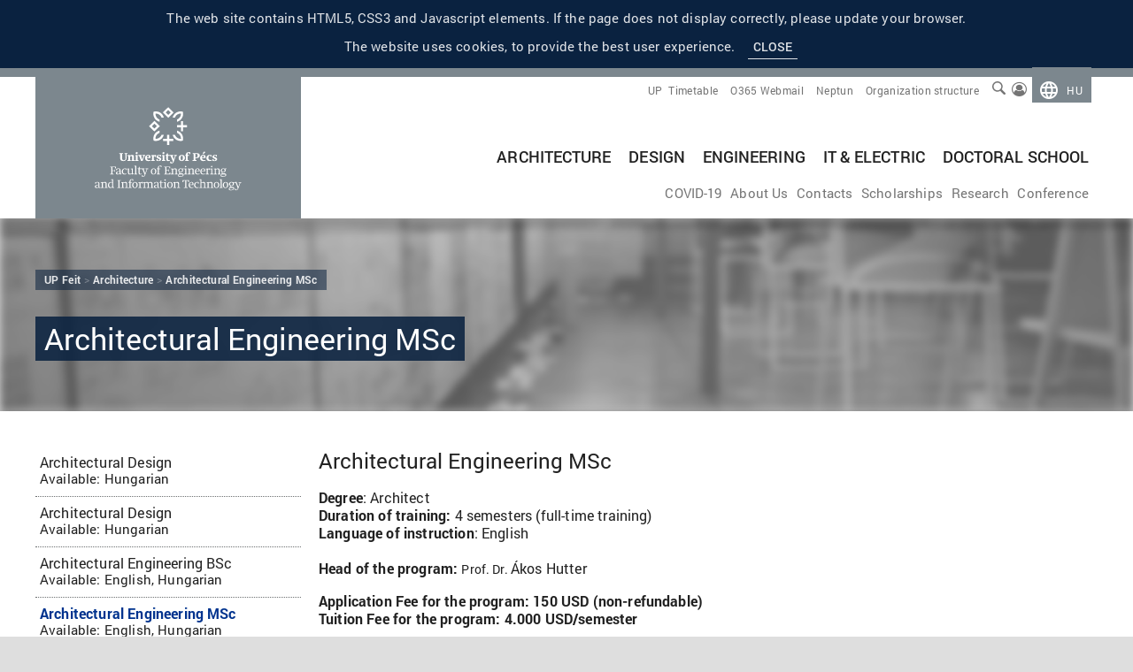

--- FILE ---
content_type: text/html; charset=utf-8
request_url: https://english.mik.pte.hu/architectural-engineering-msc
body_size: 17829
content:
<!DOCTYPE html>
<html lang="en" dir="ltr"
      prefix="og: http://ogp.me/ns# fb: http://ogp.me/ns/fb# article: http://ogp.me/ns/article# profile: http://ogp.me/ns/profile#"
      itemscope itemtype="http://schema.org/Website"
      class="js no-flexbox canvas canvastext no-webgl no-touch geolocation postmessage no-websqldatabase no-indexeddb hashchange no-history draganddrop no-websockets rgba hsla multiplebgs backgroundsize no-borderimage borderradius boxshadow no-textshadow opacity no-cssanimations no-csscolumns no-cssgradients no-cssreflections csstransforms no-csstransforms3d no-csstransitions fontface generatedcontent video audio localstorage sessionstorage no-webworkers no-applicationcache svg inlinesvg smil svgclippaths">
<head>

	
	<link rel="dns-prefetch" href="https://english.mik.pte.hu"/>
	<meta charset="utf-8">
	<title>PTE Faculty of Engineering and Information Technology - Architectural Engineering MSc</title>
	<meta name="keywords" content="">
	<meta name="description" content="Degree: ArchitectDuration of training: 4 semesters (full-time training)Language of instruction: English">
	<meta name="audience" content="all">
	<meta name="author" content="https://english.mik.pte.hu">
	<link rel="shortcut icon" href="/favicon.ico">
    <link rel="mask-icon" href="/img/website_icon.svg" color="#0a2240">

	<!--	kapcsolati adatok-->
	<meta itemprop="url" content="https://english.mik.pte.hu">
	<meta itemprop="name" content="FEIT">

	<!-- Google+ Publisher -->
	<link rel="Publisher" href="https://plus.google.com/104680417428618979249">
	<!-- Mobil eszközök -->
	<meta name="viewport"
	      content="width=device-width, initial-scale=1, minimum-scale=1, maximum-scale=1, user-scalable=no">
	<!-- Apple meta tags -->
	<meta name="apple-mobile-web-app-title" content="University of Pécs">
	<meta name='apple-mobile-web-app-capable' content='yes'>
	<meta name='apple-touch-fullscreen' content='no'>
	<meta name='apple-mobile-web-app-status-bar-style' content='default'>

	<link rel="apple-touch-icon" href="/img/apple-touch-icon.png">
	<link rel="apple-touch-icon" sizes="180x180" href="/img/apple-touch-icon.png">
	<link rel="mask-icon" href="/img/safari-pinned-tab.svg" color="#5bbad5">
	<!-- Windows 8, 10 -->
	<meta name="application-name" content="Architectural Engineering MSc">
	<meta name="msapplication-config" content="/browserconfig.xml">
	<meta name="msapplication-TileColor" content="#123456"/>
	<meta name="msapplication-square150x150logo" content="square.png"/>
	<!-- Open Graph -->
	<meta property="fb:app_id" content="966242223397117">
	<meta property="og:description" content="Degree: ArchitectDuration of training: 4 semesters (full-time training)Language of instruction: English">
			<meta property="og:type" content="website">
		<meta property="og:locale" content="en_EN">
	<meta property="og:title" content="Architectural Engineering MSc">
	<meta property="og:site_name" content="University of Pécs Faculty of Engineering and Information Technology">
	<meta property="og:determiner" content="the">
	<meta property="og:url" content="https://english.mik.pte.hu/architectural-engineering-msc">
	<meta property="og:image" content="https://english.mik.pte.hu/images/menu_structure/795/arch-msc2.jpg">
	<meta property="og:image:type" content="image/png">
	<meta property="og:image:width" content="1200">
	<meta property="og:image:height" content="630">

	<meta name="theme-color" content="#0a2240">

	<link rel="schema.dcterms" href="http://purl.org/dc/terms/">
	<meta name="DC.coverage" content="Hungary" />
	<meta name="DC.description" content="Degree: ArchitectDuration of training: 4 semesters (full-time training)Language of instruction: EnglishHead of the program:&nbsp;Prof. Dr.&nbsp;Ákos HutterApplication Fee for the program: 150 USD (non-refundable)Tuition Fee for the program: 4.000 USD/semesterProgram Curriculum (FROM 2022/2023 academic year)Program Curriculum and Course DescriptionsProgram Curriculum (FROM 2017/2018 academic year)Program Curriculum and Course DescriptionsTraining graphProgram Curriculum (UNTIL 2016/2017 academic year)Program Curriculum and Course Descriptions (UNTIL 2016/2017 academic year)APPLY NOWApplication step-by-step" />
	<meta name="DC.format" content="text/html" />
	<meta name="DC.identifier" content="https://english.mik.pte.hu" />
	<meta name="DC.publisher" content="Pécsi Tudományegyetem Műszaki És Informatikai Kar" />
	<meta name="DC.title" content="Architectural Engineering MSc" />
	<meta name="DC.type" content="Text" />

	<link rel="stylesheet" href="/css/main.css" media="screen" type="text/css">
	<link rel="stylesheet" href="/css/print.css" media="print" type="text/css">
	<link rel="stylesheet" href="/css/modal/bootstrap.min.css" media="screen" type="text/css">
	<link rel="stylesheet" href="/css/bootstrap/css/bootstrap-dialog.min.css" media="screen" type="text/css">
	<link rel="stylesheet" href="/css/font-awesome.css" type="text/css">
	<link type="text/css" rel="stylesheet" href="/css/libs/magnific-popup.css" />
		
	<script type="text/javascript" src="/script/mik.js"></script>
	<script src="/js/modernizr-custom.min.js"></script>
	<script type="text/javascript">
							$(document).ready(function () {
			if ($("#gallery").length) {
				$("#gallery").magnificPopup({
					delegate: "a", type: "image", closeOnContentClick: false, closeBtnInside: false,
					mainClass: "mfp-with-zoom mfp-img-mobile", image: { verticalFit: true,
						titleSrc: function(item) {return item.el.attr("title");}
					}, gallery: {enabled: true}, zoom: { enabled: true,
						duration: 300, // don't foget to change the duration also in CSS
						opener: function(element) {return element.find("img,video");}
					}
				});
			}							});
			</script>
		

			<style>
			body > header:first-of-type:before, .cookie {
				background-color: #0a2240;
			}

			@media all and (max-width: 899px) {
				body > header:first-of-type {
					background-color: #0a2240;
				}
			}

			.lang-color, .lang-color::before {
				background-color: #0a2240 !important;
			}

			.szakosszin:hover {
				background-color: rgba(10, 34, 64, 0.87) !important;
			}
            .dropdown-content {
                background-color: #0a2240;
            }

                        body > .header .container { background-color: ;}
            
                        body > .header .container .text-title{ color: ;}
            
                        body > .header .container .text-title:hover{ color:  !important;}
            
            body>.header .container .nav__highlight>li::after {color: rgba(255,255,255,.3)}

            
                        body > .header .container .text-menu{ color: ;}
            
                        body > .header .container .nav__secondary .text-menu:hover, body > .header .container
            .nav__secondary>li:hover>a{ color:  !important;}
            
                        body > .header .container .text-caption, body > .header .container .searchFormMain input::placeholder{
                color:             !important;}
            
                        body>.header .container .nav__quick li a:hover {border-bottom: 1px solid ;}
            
            body>.header .container .nav__quick li .searchFormMain input:hover, body>.header .container .nav__quick
            li .searchFormMain input:focus {
                border-bottom: 1px solid white;
            }
            /*body>.header .container .nav__quick li .searchFormMain button svg {
                fill: #f5f5f5;
            }
            body > .header .container .nav__highlight > li > ul[role="menu"]{ background-color: green;}*/
		</style>
		
</head>
<body>
<noscript>
	<p>Oh no, you either have JavaScript turned off or your browser doesn't support JavaScript</p>
</noscript>
	<div class="cookie">
		<div class="container">
			<span class="col-xs-12 text-body-1 text-white">The web site contains HTML5, CSS3 and Javascript elements. If the page does not display correctly, please update your browser.</span><br>
			<span class="col-xs-12 text-body-1 text-white">The website uses cookies, to provide the best user experience.
</span>
			<button type="button" name="button" class="text-button text-white">Close</button>
		</div>
	</div>
<header class="header">
	<div class="container">
		<!-- PTE logo és név -->
		<a href="/">
            <h1 class="col-xs-12 col-md-3" style="background-color: #7C878E;">
                <!-- egyetemi logo -->
                                    <img class="pte-logo" src="/img/pte_mik_logo_en_new.svg" alt="University of Pécs logo" />
                    <img class="pte-logo-mobile" src="/img/pte_mik_logo_en_new_horizontal.svg" alt="University of Pécs logo" />
                            </h1>
		</a>
		<!-- Menűpontok -->
		<nav class="nav col-xs-12 col-sm-12 col-md-9 col-offset-md-3">
			<h2 class="hidden">Menu</h2>
			<!-- Gyors menű /fordított sorrend/-->
			<ul class="nav__quick text-caption" role="menu">
									<li role="menuitem" class="lang__selector lang-color new-color">
						<img src="/img/globe_white.png" alt="nyelválasztó" width="20" height="20">
						<!-- Elérhető nyelvek listája -->
													<a href="//mik.pte.hu/" hreflang="hu"
								 type="text/html" title="hu" target="_self"
								 class="text-caption text-uppercase text-white">
								hu							</a>
											</li>
													                        						<li role="menuitem" class="login__button login__button_in">
							<a href="/login" type="text/html" title="Sign in" rel="nofollow">
								<span class="login_icon"><i class="fa fa-user-circle-o"></i></span>
							</a>
						</li>
                            					

													<li data-type="search">
					<form class="searchFormMain" action="/search" method="post" itemprop="potentialAction"
								itemscope itemtype="http://schema.org/SearchAction">
						<meta itemprop="target" content="http://english.mik.pte.hu/search/{term}"/>
                        <label>
						<input type="text" name="term" aria-labelledby="search-label" placeholder="Search"
									 itemprop="query-input" required>
                        </label>
                        <button type="submit" name="button"><svg version="1.1" xmlns="http://www.w3.org/2000/svg" xmlns:xlink="http://www.w3.org/1999/xlink" x="0px" y="0px" width="15px" height="15px" viewBox="0 0 30.239 30.239" xml:space="preserve">
    <path
      d="M20.194,3.46c-4.613-4.613-12.121-4.613-16.734,0c-4.612,4.614-4.612,12.121,0,16.735
		c4.108,4.107,10.506,4.547,15.116,1.34c0.097,0.459,0.319,0.897,0.676,1.254l6.718,6.718c0.979,0.977,2.561,0.977,3.535,0
		c0.978-0.978,0.978-2.56,0-3.535l-6.718-6.72c-0.355-0.354-0.794-0.577-1.253-0.674C24.743,13.967,24.303,7.57,20.194,3.46z
		 M18.073,18.074c-3.444,3.444-9.049,3.444-12.492,0c-3.442-3.444-3.442-9.048,0-12.492c3.443-3.443,9.048-3.443,12.492,0
		C21.517,9.026,21.517,14.63,18.073,18.074z"></path>
</svg>
</button>
					</form>
				</li>
																			<li role="menuitem">
							<a href="/en/organization-structure" hreflang="en" type="text/html"
								 title="Organization structure"
								 target="_self"
								 class="text-caption">Organization structure							</a>
						</li>
											<li role="menuitem">
							<a href="https://oig.pte.hu/en/neptun" hreflang="en" type="text/html"
								 title="Neptun"
								 target="_blank"
								 class="text-caption">Neptun							</a>
						</li>
											<li role="menuitem">
							<a href="http://o365.mail.pte.hu/" hreflang="en" type="text/html"
								 title="O365 Webmail"
								 target="_blank"
								 class="text-caption">O365 Webmail							</a>
						</li>
											<li role="menuitem">
							<a href="https://orarend.mik.pte.hu" hreflang="en" type="text/html"
								 title="Timetable"
								 target="_blank"
								 class="text-caption">Timetable							</a>
						</li>
											<li role="menuitem">
							<a href="http://pte.hu/english" hreflang="en" type="text/html"
								 title="University of Pécs"
								 target="_blank"
								 class="text-caption">UP							</a>
						</li>
												</ul>
			<!-- Kiemelt menű -->
			<ul class="nav__highlight" role="menu">
														<li role="menuitem" aria-haspopup="true"						 >
						<a href="#" hreflang="en" type="text/html"
							 title="Architecture" target="_self"
							 class="text-title "
							>Architecture													</a>
													<ul role="menu" aria-hidden="true"
									data-menu="advance">
																											<li role="menuitem">
											<span class="text-menu2 text-white">Bachelor study</span>
											<ul role="menu">
																									<li role="menuitem">
														<a href="https://english.mik.pte.hu/architectural-design" hreflang="en"
															 type="text/html"
															 title="Architectural Design" target="_self"
															 class="text-menu text-white ">Architectural Design<br><span class="text-caption">Available: Hungarian</span>																													</a>
													</li>
																									<li role="menuitem">
														<a href="https://english.mik.pte.hu/architectural-engineering-bsc" hreflang="en"
															 type="text/html"
															 title="Architectural Engineering BSc" target="_self"
															 class="text-menu text-white ">Architectural Engineering BSc<br><span class="text-caption">Available: English, Hungarian</span>																													</a>
													</li>
																							</ul>
										</li>
																																				<li role="menuitem">
											<span class="text-menu2 text-white">Master study</span>
											<ul role="menu">
																									<li role="menuitem">
														<a href="https://english.mik.pte.hu/architectural-design-1" hreflang="en"
															 type="text/html"
															 title="Architectural Design" target="_self"
															 class="text-menu text-white ">Architectural Design<br><span class="text-caption">Available: Hungarian</span>																													</a>
													</li>
																									<li role="menuitem">
														<a href="https://english.mik.pte.hu/architectural-engineering-msc" hreflang="en"
															 type="text/html"
															 title="Architectural Engineering MSc" target="_self"
															 class="text-menu text-white ">Architectural Engineering MSc<br><span class="text-caption">Available: English, Hungarian</span>																													</a>
													</li>
																									<li role="menuitem">
														<a href="https://english.mik.pte.hu/msc-in-urban-systems-engineer-available-hungarian" hreflang="en"
															 type="text/html"
															 title="Urban Systems Engineer" target="_self"
															 class="text-menu text-white ">Urban Systems Engineer<br><span class="text-caption">Available: Hungarian</span>																													</a>
													</li>
																							</ul>
										</li>
																																				<li role="menuitem">
											<span class="text-menu2 text-white">ONE-TIER MASTER</span>
											<ul role="menu">
																									<li role="menuitem">
														<a href="https://english.mik.pte.hu/architecture-otm" hreflang="en"
															 type="text/html"
															 title="Architecture OTM" target="_self"
															 class="text-menu text-white ">Architecture OTM<br><span class="text-caption">Available: English, Hungarian</span>																													</a>
													</li>
																							</ul>
										</li>
																																				<li role="menuitem">
											<span class="text-menu2 text-white">Postgraduate study</span>
											<ul role="menu">
																									<li role="menuitem">
														<a href="https://breuer.mik.pte.hu/en/doctor-of-liberal-arts-in-architecture-1" hreflang="en"
															 type="text/html"
															 title="Doctor of Liberal Arts in Architecture" target="_blank"
															 class="text-menu text-white ">Doctor of Liberal Arts in Architecture<br><span class="text-caption">Available: English, Hungarian</span>																													</a>
													</li>
																									<li role="menuitem">
														<a href="https://breuer.mik.pte.hu/en/doctor-of-philosophy-in-architectural-engineering" hreflang="en"
															 type="text/html"
															 title="Doctor of Philosophy in Architectural Engineering" target="_blank"
															 class="text-menu text-white ">Doctor of Philosophy in Architectural Engineering<br><span class="text-caption">Available: English, Hungarian</span>																													</a>
													</li>
																							</ul>
										</li>
																								</ul>
											</li>
														<li role="menuitem" aria-haspopup="true"						 >
						<a href="https://english.mik.pte.hu" hreflang="en" type="text/html"
							 title="Design" target="_self"
							 class="text-title "
							>Design													</a>
													<ul role="menu" aria-hidden="true"
									data-menu="advance">
																											<li role="menuitem">
											<span class="text-menu2 text-white">Master study</span>
											<ul role="menu">
																									<li role="menuitem">
														<a href="https://english.mik.pte.hu/interior-and-spatial-design-ma" hreflang="en"
															 type="text/html"
															 title="Interior and Spatial Design MA" target="_self"
															 class="text-menu text-white ">Interior and Spatial Design MA<br><span class="text-caption">Available: English, Hungarian</span>																													</a>
													</li>
																							</ul>
										</li>
																								</ul>
											</li>
														<li role="menuitem" aria-haspopup="true"						 >
						<a href="#" hreflang="en" type="text/html"
							 title="Engineering" target="_self"
							 class="text-title "
							>Engineering													</a>
													<ul role="menu" aria-hidden="true"
									data-menu="advance">
																											<li role="menuitem">
											<span class="text-menu2 text-white">Bachelor study</span>
											<ul role="menu">
																									<li role="menuitem">
														<a href="https://english.mik.pte.hu/civil-engineering-bsc" hreflang="en"
															 type="text/html"
															 title="Civil Engineering BSc" target="_self"
															 class="text-menu text-white ">Civil Engineering BSc<br><span class="text-caption">Available: English, Hungarian</span>																													</a>
													</li>
																									<li role="menuitem">
														<a href="https://english.mik.pte.hu/environmental-engineering" hreflang="en"
															 type="text/html"
															 title="Environmental Engineering" target="_self"
															 class="text-menu text-white ">Environmental Engineering<br><span class="text-caption">Available: Hungarian</span>																													</a>
													</li>
																									<li role="menuitem">
														<a href="https://english.mik.pte.hu/industrial-design-engineering" hreflang="en"
															 type="text/html"
															 title="Industrial Design Engineering" target="_self"
															 class="text-menu text-white ">Industrial Design Engineering<br><span class="text-caption">Available: Hungarian</span>																													</a>
													</li>
																									<li role="menuitem">
														<a href="https://english.mik.pte.hu/mechanical-engineering" hreflang="en"
															 type="text/html"
															 title="Mechanical Engineering" target="_self"
															 class="text-menu text-white ">Mechanical Engineering<br><span class="text-caption">Available: English, Hungarian</span>																													</a>
													</li>
																							</ul>
										</li>
																																				<li role="menuitem">
											<span class="text-menu2 text-white">Master study</span>
											<ul role="menu">
																									<li role="menuitem">
														<a href="https://english.mik.pte.hu/structural-engineering-msc" hreflang="en"
															 type="text/html"
															 title="Structural Engineering MSc" target="_self"
															 class="text-menu text-white ">Structural Engineering MSc<br><span class="text-caption">Available: English, Hungarian </span>																													</a>
													</li>
																									<li role="menuitem">
														<a href="https://english.mik.pte.hu/biomedical-engineering-msc" hreflang="en"
															 type="text/html"
															 title="Biomedical Engineering MSc" target="_self"
															 class="text-menu text-white ">Biomedical Engineering MSc<br><span class="text-caption">Available: English</span>																													</a>
													</li>
																							</ul>
										</li>
																								</ul>
											</li>
														<li role="menuitem" aria-haspopup="true"						 >
						<a href="#" hreflang="en" type="text/html"
							 title=" IT & Electric" target="_self"
							 class="text-title "
							> IT & Electric													</a>
													<ul role="menu" aria-hidden="true"
									data-menu="advance">
																											<li role="menuitem">
											<span class="text-menu2 text-white">Bachelor study</span>
											<ul role="menu">
																									<li role="menuitem">
														<a href="https://english.mik.pte.hu/computer-science-engineering-bsc" hreflang="en"
															 type="text/html"
															 title="Computer Science Engineering BSc" target="_self"
															 class="text-menu text-white ">Computer Science Engineering BSc<br><span class="text-caption">Available: English, Hungarian</span>																													</a>
													</li>
																									<li role="menuitem">
														<a href="https://english.mik.pte.hu/electrical-engineering-bsc" hreflang="en"
															 type="text/html"
															 title="Electrical Engineering BSc" target="_self"
															 class="text-menu text-white ">Electrical Engineering BSc<br><span class="text-caption">Available: English, Hungarian</span>																													</a>
													</li>
																							</ul>
										</li>
																																				<li role="menuitem">
											<span class="text-menu2 text-white">Master study</span>
											<ul role="menu">
																									<li role="menuitem">
														<a href="https://english.mik.pte.hu/computer-science-engineering-msc" hreflang="en"
															 type="text/html"
															 title="Computer Science Engineering MSc" target="_self"
															 class="text-menu text-white ">Computer Science Engineering MSc<br><span class="text-caption">Available: English, Hungarian</span>																													</a>
													</li>
																							</ul>
										</li>
																								</ul>
											</li>
														<li role="menuitem" 						 >
						<a href="https://english.mik.pte.hu/doctoral-school" hreflang="en" type="text/html"
							 title="Doctoral School" target="_self"
							 class="text-title "
							>Doctoral School													</a>
											</li>
							</ul>
			<!-- Másodlagos menű -->
			<ul class="nav__secondary text-body-1" role="menu">
														<li role="menuitem" 						>
						<a href="https://pte.hu/en/covid/news" hreflang="en" type="text/html"
							 title="COVID-19" target="_self"
							 class="text-menu " >COVID-19						</a>
											</li>
														<li role="menuitem" aria-haspopup="true"						>
						<a href="#" hreflang="en" type="text/html"
							 title="About Us" target="_self"
							 class="text-menu " >About Us						</a>
													<ul role="menu" aria-hidden="true">
																											<li role="menuitem">
											<a href="https://english.mik.pte.hu/faculty-brochure" hreflang="en" type="text/html"
												 title="Faculty Brochure" target="_self"
												 class="text-body-1">Faculty Brochure</a>
										</li>
																			<li role="menuitem">
											<a href="https://english.mik.pte.hu/introduction-3" hreflang="en" type="text/html"
												 title="Introduction" target="_self"
												 class="text-body-1">Introduction</a>
										</li>
																			<li role="menuitem">
											<a href="https://english.mik.pte.hu/media-sites" hreflang="en" type="text/html"
												 title="Media Sites" target="_self"
												 class="text-body-1">Media Sites</a>
										</li>
																			<li role="menuitem">
											<a href="https://english.mik.pte.hu/faculty-history" hreflang="en" type="text/html"
												 title="Faculty History" target="_self"
												 class="text-body-1">Faculty History</a>
										</li>
																			<li role="menuitem">
											<a href="https://english.mik.pte.hu/awards-honours-and-honorary-doctorates" hreflang="en" type="text/html"
												 title="Awards, honours and honorary doctorates" target="_self"
												 class="text-body-1">Awards, honours and honorary doctorates</a>
										</li>
																			<li role="menuitem">
											<a href="/organization-structure" hreflang="en" type="text/html"
												 title="Organization Structure" target="_self"
												 class="text-body-1">Organization Structure</a>
										</li>
																			<li role="menuitem">
											<a href="https://english.mik.pte.hu/organogram-1" hreflang="en" type="text/html"
												 title="Organogram" target="_self"
												 class="text-body-1">Organogram</a>
										</li>
																			<li role="menuitem">
											<a href="https://english.mik.pte.hu/quality-assurance" hreflang="en" type="text/html"
												 title="Quality Assurance" target="_self"
												 class="text-body-1">Quality Assurance</a>
										</li>
																								</ul>
											</li>
														<li role="menuitem" 						>
						<a href="https://english.mik.pte.hu/contacts-1" hreflang="en" type="text/html"
							 title="Contacts" target="_self"
							 class="text-menu " >Contacts						</a>
											</li>
														<li role="menuitem" aria-haspopup="true"						>
						<a href="https://english.mik.pte.hu/scholarships" hreflang="en" type="text/html"
							 title="Scholarships" target="_self"
							 class="text-menu " >Scholarships						</a>
													<ul role="menu" aria-hidden="true">
																											<li role="menuitem">
											<a href="https://english.mik.pte.hu/talent-promotion" hreflang="en" type="text/html"
												 title="Talent Promotion" target="_self"
												 class="text-body-1">Talent Promotion</a>
										</li>
																			<li role="menuitem">
											<a href="https://english.mik.pte.hu/faculty-scholarships" hreflang="en" type="text/html"
												 title="Faculty Scholarships" target="_self"
												 class="text-body-1">Faculty Scholarships</a>
										</li>
																								</ul>
											</li>
														<li role="menuitem" aria-haspopup="true"						>
						<a href="https://english.mik.pte.hu/research" hreflang="en" type="text/html"
							 title="Research" target="_self"
							 class="text-menu " >Research						</a>
													<ul role="menu" aria-hidden="true">
																											<li role="menuitem">
											<a href="https://english.mik.pte.hu/design-your-own-eco-house" hreflang="en" type="text/html"
												 title="Design your own Eco-House!" target="_self"
												 class="text-body-1">Design your own Eco-House!</a>
										</li>
																			<li role="menuitem">
											<a href="https://english.mik.pte.hu/join-rise-1" hreflang="en" type="text/html"
												 title="JOIN RISe" target="_self"
												 class="text-body-1">JOIN RISe</a>
										</li>
																			<li role="menuitem">
											<a href="https://english.mik.pte.hu/research-teams" hreflang="en" type="text/html"
												 title="Research Teams" target="_self"
												 class="text-body-1">Research Teams</a>
										</li>
																			<li role="menuitem">
											<a href="https://english.mik.pte.hu/isd-uni-project-2" hreflang="en" type="text/html"
												 title="ISD Uni Project" target="_self"
												 class="text-body-1">ISD Uni Project</a>
										</li>
																			<li role="menuitem">
											<a href="https://english.mik.pte.hu/research-and-innovation" hreflang="en" type="text/html"
												 title="Research and Innovation" target="_self"
												 class="text-body-1">Research and Innovation</a>
										</li>
																								</ul>
											</li>
														<li role="menuitem" aria-haspopup="true"						>
						<a href="https://english.mik.pte.hu/conference" hreflang="en" type="text/html"
							 title="Conference" target="_self"
							 class="text-menu " >Conference						</a>
													<ul role="menu" aria-hidden="true">
																											<li role="menuitem">
											<a href="https://english.mik.pte.hu/19th-international-scientific-days-conference-april-18-19-2024" hreflang="en" type="text/html"
												 title="19th International Scientific Days Conference - April 18-19, 2024" target="_self"
												 class="text-body-1">19th International Scientific Days Conference - April 18-19, 2024</a>
										</li>
																			<li role="menuitem">
											<a href="https://english.mik.pte.hu/news/7th-future-smart-cities-fsc-2024-annual-conference" hreflang="en" type="text/html"
												 title="7th Future Smart Cities (FSC 2024) Annual conference" target="_self"
												 class="text-body-1">7th Future Smart Cities (FSC 2024) Annual conference</a>
										</li>
																			<li role="menuitem">
											<a href="https://english.mik.pte.hu/civil-comp-conferences-2024-prague" hreflang="en" type="text/html"
												 title="Civil-Comp Conferences 2024 Prague" target="_self"
												 class="text-body-1">Civil-Comp Conferences 2024 Prague</a>
										</li>
																			<li role="menuitem">
											<a href="https://english.mik.pte.hu/international-platform-on-architecture-and-urbanism-ipau-2024" hreflang="en" type="text/html"
												 title="International Platform on Architecture and Urbanism - IPAU 2024" target="_self"
												 class="text-body-1">International Platform on Architecture and Urbanism - IPAU 2024</a>
										</li>
																			<li role="menuitem">
											<a href="https://partners.mik.pte.hu/" hreflang="en" type="text/html"
												 title="MIK Partners" target="_self"
												 class="text-body-1">MIK Partners</a>
										</li>
																			<li role="menuitem">
											<a href="https://english.mik.pte.hu/6th-international-academic-conference-on-places-and-technologies" hreflang="en" type="text/html"
												 title="6th International Academic Conference on Places and Technologies" target="_self"
												 class="text-body-1">6th International Academic Conference on Places and Technologies</a>
										</li>
																			<li role="menuitem">
											<a href="https://phdsymp.mik.pte.hu/" hreflang="en" type="text/html"
												 title="Miklós Iványi International PhD & DLA Symposium" target="_self"
												 class="text-body-1">Miklós Iványi International PhD & DLA Symposium</a>
										</li>
																			<li role="menuitem">
											<a href="https://en.mernoknok.hu" hreflang="en" type="text/html"
												 title="Women in Engineering" target="_self"
												 class="text-body-1">Women in Engineering</a>
										</li>
																								</ul>
											</li>
							</ul>

			<!-- Cikk kiemelések -->
			<ul class="nav__image_mobil">
				<hr>
											</ul>

			<!-- Gyors menű /fordított sorrend/-->
			<ul class="nav__quick_mobil text-caption" role="menu">
				<hr>
																							<li role="menuitem">
							<a href="/en/organization-structure" hreflang="en" type="text/html"
								 title="Organization structure"
								 target="_self"
								 class="text-menu2">Organization structure							</a>
						</li>
											<li role="menuitem">
							<a href="https://oig.pte.hu/en/neptun" hreflang="en" type="text/html"
								 title="Neptun"
								 target="_blank"
								 class="text-menu2">Neptun							</a>
						</li>
											<li role="menuitem">
							<a href="http://o365.mail.pte.hu/" hreflang="en" type="text/html"
								 title="O365 Webmail"
								 target="_blank"
								 class="text-menu2">O365 Webmail							</a>
						</li>
											<li role="menuitem">
							<a href="https://orarend.mik.pte.hu" hreflang="en" type="text/html"
								 title="Timetable"
								 target="_blank"
								 class="text-menu2">Timetable							</a>
						</li>
											<li role="menuitem">
							<a href="http://pte.hu/english" hreflang="en" type="text/html"
								 title="University of Pécs"
								 target="_blank"
								 class="text-menu2">UP							</a>
						</li>
												</ul>

			<svg id="mobilMenuButton" version="1.1" xmlns="http://www.w3.org/2000/svg"
					 xmlns:xlink="http://www.w3.org/1999/xlink" x="0px" y="0px" width="54px" height="54px" viewBox="0 0 32 22.5"
					 enable-background="new 0 0 32 22.5" xml:space="preserve">
						<title>Mobile Menu</title>
				<g class="svg-menu-toggle">
					<path class="bar" d="M20.945,8.75c0,0.69-0.5,1.25-1.117,1.25H3.141c-0.617,0-1.118-0.56-1.118-1.25l0,0
									c0-0.69,0.5-1.25,1.118-1.25h16.688C20.445,7.5,20.945,8.06,20.945,8.75L20.945,8.75z">
					</path>
					<path class="bar"
								d="M20.923,15c0,0.689-0.501,1.25-1.118,1.25H3.118C2.5,16.25,2,15.689,2,15l0,0c0-0.689,0.5-1.25,1.118-1.25 h16.687C20.422,13.75,20.923,14.311,20.923,15L20.923,15z">
					</path>
					<path class="bar" d="M20.969,21.25c0,0.689-0.5,1.25-1.117,1.25H3.164c-0.617,0-1.118-0.561-1.118-1.25l0,0
									c0-0.689,0.5-1.25,1.118-1.25h16.688C20.469,20,20.969,20.561,20.969,21.25L20.969,21.25z">
					</path>
					<!-- needs to be here as a 'hit area' -->
					<rect width="320" height="220" fill="none">
					</rect>
				</g>
			</svg>
		</nav>
	</div>
</header>
<style>
    .nav__quick > li:nth-child(2) {
        margin-right: 15px !important;
    }

    .pte-logo-mobile {
        width: 50%;
        height: 100%;
        object-fit: cover;
    }

    .pte-logo {
        width: 100%;
        height: 100%;
        object-fit: cover;
    }

    .header::before{
        background-color: #7c878e !important;
    }
    
    .new-color{
        background-color: #7c878e !important;
    }
    .new-color::before{
        background-color: #7c878e !important;
    }

    @media (min-width: 901px) {
        .header{
            background-color: #FFFFFF !important;
        }
        .pte-logo-mobile {
            display: none;
        }
        .pte-logo {
            display: unset;
        }
    }

    @media (max-width: 900px) {
        .header{
            background-color: #7c878e !important;
        }
        .pte-logo-mobile {
            display: unset;
        }
        .pte-logo {
            display: none;
        }
    }

</style>
<header class="breadcrumbs image">
			<div class="breadImage" style="background-image: url('/images/menu_structure/795/arch-msc2.jpg'); background-repeat: no-repeat;background-position: center;background-size: cover; position: absolute; top: 0; left:0; width: 100%; height: 100%; opacity: 0.6; -webkit-filter: blur(5px); filter: blur(5px);"></div>
			<div class="container has_image">
				<ol itemscope itemtype="http://schema.org/BreadcrumbList" class="col-xs-12">
													<li itemprop="itemListElement" itemscope itemtype="http://schema.org/ListItem" class="sep_white">
									<a itemprop="item" href="https://english.mik.pte.hu/" title="UP Feit" type="text/html" target="_self" class="text-caption">
											<span itemprop="name" class="text-caption text-white">UP Feit</span>
																			</a>
									<meta itemprop="position" content="1">
																</li>
													<li itemprop="itemListElement" itemscope itemtype="http://schema.org/ListItem" class="sep_white">
									<a itemprop="item" href="#" title="Architecture" type="text/html" target="_self" class="text-caption">
											<span itemprop="name" class="text-caption text-white">Architecture</span>
																			</a>
									<meta itemprop="position" content="2">
																</li>
													<li itemprop="itemListElement" itemscope itemtype="http://schema.org/ListItem" class="sep_white">
									<a itemprop="item" href="https://english.mik.pte.hu/architectural-engineering-msc" title="Architectural Engineering MSc" type="text/html" target="_self" class="text-caption">
											<span itemprop="name" class="text-caption text-white">Architectural Engineering MSc</span>
																			</a>
									<meta itemprop="position" content="3">
																</li>
										</ol>

				<div class="text-display-1">
						<span>Architectural Engineering MSc</span>
				</div>
		</div>
</header>
<main class="w news">
	<article itemscope itemtype="http://schema.org/CreativeWork" class="wmenu">
		<div class="row">
			<div class="container">
				<aside class="col-xs-12 col-sm-3" id="cssmenu">
					<ul>
																				<li class="">

								<a
									href="https://english.mik.pte.hu/architectural-design" target="_self"									class="text-subhead-1  ">Architectural Design<br><span class="text-body-1">Available: Hungarian</span></a>
															</li>
																				<li class="">

								<a
									href="https://english.mik.pte.hu/architectural-design-1" target="_self"									class="text-subhead-1  ">Architectural Design<br><span class="text-body-1">Available: Hungarian</span></a>
															</li>
																				<li class="">

								<a
									href="https://english.mik.pte.hu/architectural-engineering-bsc" target=""									class="text-subhead-1  ">Architectural Engineering BSc<br><span class="text-body-1">Available: English, Hungarian</span></a>
															</li>
																				<li class=" active open">

								<a
									href="https://english.mik.pte.hu/architectural-engineering-msc" target="_self"									class="text-subhead-1  active open ">Architectural Engineering MSc<br><span class="text-body-1">Available: English, Hungarian</span></a>
															</li>
																				<li class="">

								<a
									href="https://english.mik.pte.hu/architecture-otm" target="_self"									class="text-subhead-1  ">Architecture OTM<br><span class="text-body-1">Available: English, Hungarian</span></a>
															</li>
																				<li class="">

								<a
									href="https://english.mik.pte.hu/msc-in-urban-systems-engineer-available-hungarian" target="_self"									class="text-subhead-1  ">Urban Systems Engineer<br><span class="text-body-1">Available: Hungarian</span></a>
															</li>
																				<li class="">

								<a
									href="https://breuer.mik.pte.hu/en/doctor-of-liberal-arts-in-architecture-1" target="_blank"									class="text-subhead-1  ">Doctor of Liberal Arts in Architecture<br><span class="text-body-1">Available: English, Hungarian</span></a>
															</li>
																				<li class="">

								<a
									href="https://breuer.mik.pte.hu/en/doctor-of-philosophy-in-architectural-engineering" target="_blank"									class="text-subhead-1  ">Doctor of Philosophy in Architectural Engineering<br><span class="text-body-1">Available: English, Hungarian</span></a>
															</li>
											</ul>
				</aside>
				<div class="col-xs-12 col-sm-9">
					<header class="col-xs-12">
						<h2 itemprop="headline" class="text-title-3" data-title="Architectural Engineering MSc">
							<span>
								Architectural Engineering MSc							</span>
						</h2>
											</header>
					<div class="col-xs-12 mt1r extends">
						<div class="text-subhead-1">
							<span itemprop="description" class="text-body-1 articleDesc">
								<p><b>Degree</b>: Architect<br><b>Duration of training:</b> 4 semesters (full-time training)<br><b>Language of instruction</b>: English<br><span style="text-align: justify;"><b><br>Head of the program:&nbsp;</b></span><span style="font-size: 14px; letter-spacing: 0.16px;">Prof. Dr.&nbsp;</span>Ákos Hutter</p><p><span style="margin: 0px; padding: 0px; vertical-align: baseline; border: 0px; outline: 0px; background-image: initial; background-position: initial; background-size: initial; background-repeat: initial; background-attachment: initial; background-origin: initial; background-clip: initial; -webkit-tap-highlight-color: transparent;"><b>Application Fee for the program: 150 USD (non-refundable)<br></b></span><b>Tuition Fee for the program: 4.000 USD/semester</b></p><p></p><p></p><p></p><p></p><p><br></p><p><a href="/Attachment/get/portal_article_attachment/154/architecture-msc-semester-subjects-240411101825.pdf" style="margin: 0px; padding: 0px; vertical-align: baseline; background-image: initial; background-position: initial; background-size: initial; background-repeat: initial; background-attachment: initial; background-origin: initial; background-clip: initial; line-height: inherit;">Program Curriculum (FROM 2022/2023 academic year)</a><br><a href="/Attachment/get/portal_article_attachment/154/2024-architecture-msc-complete-240411101945.pdf">Program Curriculum and Course Descriptions</a></p><p><br></p><p><a href="https://mik.pte.hu/Attachment/get/portal_article_attachment/154/architecture-msc-semester-subjects-211119142511.pdf" style="background-color: rgb(255, 255, 255); letter-spacing: 0.16px;">Program Curriculum (FROM 2017/2018 academic year)</a><br style="letter-spacing: 0.16px;"><a href="https://mik.pte.hu/Attachment/get/portal_article_attachment/154/architecture-msc-complete-211119142511.pdf" style="background-color: rgb(255, 255, 255); letter-spacing: 0.16px;">Program Curriculum and Course Descriptions</a><br style="letter-spacing: 0.16px;"><a href="https://mik.pte.hu/Attachment/get/portal_article_attachment/154/training-graph-200923093234.pdf" style="background-color: rgb(255, 255, 255); letter-spacing: 0.16px;">Training graph</a><br></p><p><a href="/Attachment/get/portal_article_attachment/154/architect-curricula-4-semesters.pdf">Program Curriculum (UNTIL 2016/2017 academic year)</a><br><a href="/Attachment/get/portal_article_attachment/154/architect-4-semcourse-descriptions-200923093811.pdf">Program Curriculum and Course Descriptions (UNTIL 2016/2017 academic year)</a><br><br><br><a href="https://apply.pte.hu/en_GB/courses/course/438-architecture-msc?search=107651" style="">APPLY NOW</a><br><a href="https://english.mik.pte.hu/application-step-by-step-1" target="_blank" style="">Application step-by-step</a></p><p></p>							</span>
							<div itemprop="text" class="fleft w100p">
								<p></p><p style="margin: 0px; padding: 0.5rem 0px; vertical-align: baseline; border: 0px; outline: 0px; background-image: initial; background-position: initial; background-size: initial; background-repeat: initial; background-attachment: initial; background-origin: initial; background-clip: initial; -webkit-tap-highlight-color: transparent;"><a href="https://beyondthestates.com/top-english-taught-universities-in-europe-for-architecture/">https://beyondthestates.com/top-english-taught-universities-in-europe-for-architecture/</a><b>Description of the program:<br></b><span style="text-align: justify;">This program trains students to apply their complex knowledge in the
areas of architecture and urban planning, as well as in the multi-faceted ﬁeld
of environment formation in general (architectural design, town and country
planning, preservation of built heritage, BIM, well-being, solidary
architecture, vernacular architecture, parametric design, eco-design,
sustainable design, structural design, construction work, management, and
administration tasks, consulting with authorities, teaching, etc.) In addition,
once students have gained the prerequisite practical experience as stipulated
by the regulations, they are prepared for their professional planning license.</span></p><p class="MsoNoSpacing" style="text-align:justify"><o:p></o:p></p><p class="MsoNoSpacing" style="text-align:justify">The ﬁnal complex design project and the diploma design project are a
summary, a synthesis of their studies, and serve as a ﬁnal assessment of their
acquired knowledge. During training, studies are complemented by Scientiﬁc
Students’ Conference projects prepared with the co-operation of their peers and
tutors (who also provide supervision of their work). During the ﬁrst ﬁve-six
semesters, students are provided with the groundwork in both artistic and applied
engineering ﬁelds, and during the remaining semesters they acquire specialist
knowledge closely related to their qualiﬁcation - in this phase creative work
and its ﬁnal result, the completed work is dominant. The ﬁnal complex design
project and the diploma design project are a summary, a concentration of their
studies, and the ﬁnal assessment of their acquired knowledge. Within the
professional ﬁeld of architecture, students acquire individual expertise in a
speciﬁc ﬁeld and can apply for admission to the DLA &amp; Ph.D. degree programs
based on their specialization. The DLA &amp; Ph.D. programs operate within the
framework of an accredited doctoral school at the institute.</p><p style="padding: 0px; vertical-align: baseline; border: 0px; outline: 0px; background-image: initial; background-position: initial; background-size: initial; background-repeat: initial; background-attachment: initial; background-origin: initial; background-clip: initial; -webkit-tap-highlight-color: transparent; line-height: 1.3rem; list-style-position: outside;"><b>Keywords:&nbsp;</b><br>high-level visual communication skills, master-student relationship, contemporary design, craftwork, contemporary arts, architectural and art exhibitions, a wide variety of arts, contemporary architectural workshops, design contests, model workshop, architectural studio, technical quality, instructor – head designer, creative feeling, creative ways of seeing, quality, computer-aided architectural design</p><p style="padding: 0px; vertical-align: baseline; border: 0px; outline: 0px; background-image: initial; background-position: initial; background-size: initial; background-repeat: initial; background-attachment: initial; background-origin: initial; background-clip: initial; -webkit-tap-highlight-color: transparent; line-height: 1.3rem; list-style-position: outside;"><span style="margin: 0px; padding: 0px; vertical-align: baseline; border: 0px; outline: 0px; background-image: initial; background-position: initial; background-size: initial; background-repeat: initial; background-attachment: initial; background-origin: initial; background-clip: initial; -webkit-tap-highlight-color: transparent;"><b>Location of the education</b>:</span>&nbsp;<a href="https://english.mik.pte.hu/organization-structure/institute-of-architecture">Institute of Architecture</a>, University of Pécs, Faculty of Engineering and Information Technology, (Boszorkány str 2., H-7624 Pécs, Hungary)</p><p style="padding: 0px; vertical-align: baseline; border: 0px; outline: 0px; background-image: initial; background-position: initial; background-size: initial; background-repeat: initial; background-attachment: initial; background-origin: initial; background-clip: initial; -webkit-tap-highlight-color: transparent; line-height: 1.3rem; list-style-position: outside;"><b>Month of entry:&nbsp;</b>September</p><p style="padding: 0px; vertical-align: baseline; border: 0px; outline: 0px; background-image: initial; background-position: initial; background-size: initial; background-repeat: initial; background-attachment: initial; background-origin: initial; background-clip: initial; -webkit-tap-highlight-color: transparent; line-height: 1.3rem; list-style-position: outside;"><span style="background-image: initial; background-position: initial; background-size: initial; background-repeat: initial; background-attachment: initial; background-origin: initial; background-clip: initial; margin: 0px; padding: 0px; vertical-align: baseline; border: 0px; outline: 0px; -webkit-tap-highlight-color: transparent;">For more information send your questions to&nbsp;<a href="mailto:architecture@mik.pte.hu" style="background-image: initial; background-position: initial; background-size: initial; background-repeat: initial; background-attachment: initial; background-origin: initial; background-clip: initial; margin: 0px; padding: 0px; vertical-align: baseline; line-height: inherit;">architecture@mik.pte.hu</a>&nbsp;and visit the&nbsp;<a href="https://english.mik.pte.hu/international-office" style="background-image: initial; background-position: initial; background-size: initial; background-repeat: initial; background-attachment: initial; background-origin: initial; background-clip: initial; margin: 0px; padding: 0px; vertical-align: baseline; line-height: inherit;">Centre for International Programmes and Relations</a>&nbsp;website.</span><br style="letter-spacing: 0.16px;"></p><p style="padding: 0px; vertical-align: baseline; border: 0px; outline: 0px; background-image: initial; background-position: initial; background-size: initial; background-repeat: initial; background-attachment: initial; background-origin: initial; background-clip: initial; -webkit-tap-highlight-color: transparent; line-height: 1.3rem; list-style-position: outside;">See more g<span style="background: rgb(255, 255, 255); outline-color: initial; outline-width: initial; letter-spacing: 0.16px; line-height: inherit;">alleries at <a href="https://www.flickr.com/photos/engineering_pecs/albums">Flickr</a>&nbsp;and</span>&nbsp;<a href="https://hu.pinterest.com/engineeringpecs/boards/" style="background: rgb(255, 255, 255); margin: 0px; letter-spacing: 0.16px; padding: 0px; vertical-align: baseline; line-height: inherit;">Pinterest</a></p><p style="padding: 0px; vertical-align: baseline; border: 0px; outline: 0px; background-image: initial; background-position: initial; background-size: initial; background-repeat: initial; background-attachment: initial; background-origin: initial; background-clip: initial; -webkit-tap-highlight-color: transparent; line-height: 1.3rem; list-style-position: outside;"><br></p><p style="padding: 0px; vertical-align: baseline; border: 0px; outline: 0px; background-image: initial; background-position: initial; background-size: initial; background-repeat: initial; background-attachment: initial; background-origin: initial; background-clip: initial; -webkit-tap-highlight-color: transparent; line-height: 1.3rem; list-style-position: outside;"><br></p><table id="LPContainer632797" role="presentation" style="font: inherit; background-color: rgb(255, 255, 255); width: 800px; border-radius: 2px; padding: 12px 36px 12px 12px; border: 1px solid rgb(200, 200, 200);"><tbody><tr valign="top" style="border-spacing: 0px;"><td><div id="LPImageContainer632797" style="font: inherit; border: 0px; margin: 0px 12px 0px 0px; padding: 0px; vertical-align: baseline; color: inherit; width: 240px; height: 160px; overflow: hidden; position: relative;"><a href="https://issuu.com/pmmik/docs/mik_kiadvany_eng_2022_issuu" target="_blank" rel="noopener noreferrer" data-auth="NotApplicable" id="LPImageAnchor632797" data-safelink="true" data-linkindex="1" data-ogsc="" style="font: inherit; margin: 0px; border: 0px; padding: 0px; vertical-align: baseline;"><img data-imagetype="External" src="https://image.isu.pub/221006172849-a8354138d0c83b71e27da848a8543c51/jpg/page_1.jpg" width="105" height="160" id="LPThumbnailImageId632797" style="font: inherit; vertical-align: baseline; margin: 0px; padding: 0px; color: inherit; display: block;"></a></div></td><td style="width: 488px;"><div id="LPTitle632797" style="font-family: wf_segoe-ui_light, " segoe="" ui="" light",="" "segoe="" wp="" ui",="" wp",="" tahoma,="" arial,="" sans-serif,="" serif,="" emojifont;="" border:="" 0px;="" font-style:="" inherit;="" font-variant:="" font-stretch:="" font-size:="" 21px;="" line-height:="" margin:="" 0px="" 8px="" 12px="" padding:="" vertical-align:="" baseline;="" color:="" inherit;"=""><a href="https://issuu.com/pmmik/docs/mik_kiadvany_eng_2022_issuu" target="_blank" rel="noopener noreferrer" data-auth="NotApplicable" id="LPUrlAnchor632797" data-safelink="true" data-linkindex="2" data-ogsc="" style="font: inherit; margin: 0px; border: 0px; padding: 0px; vertical-align: baseline;">Focus on Architecture by PTE MIK - UP FEIT - Issuu</a></div><div id="LPDescription632797" data-ogsc="rgb(102, 102, 102)" style="font-family: wf_segoe-ui_normal, " segoe="" ui",="" "segoe="" wp",="" tahoma,="" arial,="" sans-serif,="" serif,="" emojifont;="" border:="" 0px;="" font-style:="" inherit;="" font-variant:="" font-weight:="" font-stretch:="" line-height:="" margin:="" 0px="" 8px="" 12px="" padding:="" vertical-align:="" baseline;="" overflow:="" hidden;="" max-height:="" 100px;="" color:="" rgb(102,="" 102,="" 102)="" !important;"="">FOCUS ON ARCHITECTURE UNIVERSITY OF PÉCS. Faculty of Engineering and Information Technology. Dear Reader, The aim of this brochure is to provide a useful introduction to the Faculty of ...</div><div id="LPMetadata632797" style="font-family: wf_segoe-ui_normal, " segoe="" ui",="" "segoe="" wp",="" tahoma,="" arial,="" sans-serif,="" serif,="" emojifont;="" border:="" 0px;="" font-style:="" inherit;="" font-variant:="" font-stretch:="" line-height:="" margin:="" padding:="" vertical-align:="" baseline;="" color:="" rgb(166,="" 166,="" 166)="" !important;"="">issuu.com</div><div><br></div></td></tr></tbody></table><br><p></p><p><br></p><p>
<a href="https://beyondthestates.com/top-english-taught-universities-in-europe-for-architecture/">
<img style="width: 800px;" src="/Attachment/get/portal_article_attachment/154/thumbnail-image002-240109143807.png"></a></p>							</div>
						</div>
					</div>

					
										<!-- Cikkhez tartozo képgaléria -->
					
					<div class="col-xs-12 share">
						<div class="fb-like" data-href="http://english.mik.pte.hu/architectural-engineering-msc"
								 data-layout="button" data-action="like" data-show-faces="false" data-share="true"></div>
						<div id="fb-root"></div>
						<script>
              (function (d, s, id) {
                var js, fjs = d.getElementsByTagName(s)[0];
                if (d.getElementById(id))
                  return;
                js = d.createElement(s);
                js.id = id;
                js.src = "//connect.facebook.net/en_EN/sdk.js#xfbml=1&version=v2.4";
                fjs.parentNode.insertBefore(js, fjs);
              }(document, 'script', 'facebook-jssdk'));
						</script>
						<a onclick="window.print()" class="pointer printerButton" title="Print">
							<img src="/img/printer.png" alt="Printer" width="32" height="32"/>
						</a>

					</div>
				</div>
				<div class="container">
					<!-- Cikkhez tartozo hírek -->
				</div>
			</div>
		</div>
		<!-- Cikkhez tartozo képgaléria -->
<!-- Cikkhez tartozo videók -->
		<meta itemprop="author" content="http://english.mik.pte.hu">
		<meta itemprop="publisher" content="http://english.mik.pte.hu">
		<meta itemprop="datePublished" content="2016-01-06T10:07:08+01:00">
		<meta itemprop="name" content="Architectural Engineering MSc">
		<meta itemprop="dateModified" content="2025-03-14T15:36:00+01:00">
		<meta itemprop="mainEntityOfPage" content="http://english.mik.pte.hu">
		<meta itemprop="isFamilyFriendly" content="true">
		<meta itemprop="keywords" content="">
		<div itemprop="image" itemscope itemtype="http://schema.org/ImageObject">
			<meta itemprop="name" content="Architectural Engineering MSc">
							<meta itemprop="contentUrl"
							content="http://english.mik.pte.hu/images/menu_structure/795/arch-msc2.jpg">
						<meta itemprop="author" content="University of Pécs Faculty of Engineering and Information Technology">
		</div>
	</article>
</main>
<footer class="new-bg-color">
	<div class="container footer__main">
	    <!-- Logo és kapcsolat -->
	    <div class="logo-and-contact">
            <!-- Új kari logo -->
            <a href="/" class="mik-logo-cta">
                <!-- egyetemi logo -->
                                    <img class="pte-logo-footer" src="/img/pte_mik_logo_en_new_horizontal.svg" alt="University of Pécs logo" />
                            </a>
            <!-- Kar lérhetősége -->
            <div class="mik-contacts">

                <span class="text-body-1 text-white mik__contact_address">7624 Pécs, Boszorkány street 2</span>
                
                <span class="text-body-1 text-white mik__contact_email">
                                        <a href="tel:+3672503650"
                         rel="nofollow">+36 72 503 650</a>
                                                          </span>
                                                                            <span class="text-body-1 text-white mik__contact_email">
                                                <a href="mailto:&#116;&#105;&#116;&#107;&#97;&#114;&#64;&#109;&#105;&#107;&#46;&#112;&#116;&#101;&#46;&#104;&#117;" rel="nofollow">&#116;&#105;&#116;&#107;&#97;&#114;&#64;&#109;&#105;&#107;&#46;&#112;&#116;&#101;&#46;&#104;&#117;</a>
                                                        |
                                                                          <a href="mailto:&#109;&#97;&#114;&#107;&#101;&#116;&#105;&#110;&#103;&#64;&#109;&#105;&#107;&#46;&#112;&#116;&#101;&#46;&#104;&#117;&#32;" rel="nofollow">&#109;&#97;&#114;&#107;&#101;&#116;&#105;&#110;&#103;&#64;&#109;&#105;&#107;&#46;&#112;&#116;&#101;&#46;&#104;&#117;&#32;</a>
                                                                  </span>
                            </div>
        </div>
        <!-- Kar logo és kapcsolat vége -->


        <!-- Közösségi média -->
		<div class="footerShare col-xs-12">
			<script>
				(function (d, s, id) {
					var js, fjs = d.getElementsByTagName(s)[0];
					if (d.getElementById(id)) return;
					js = d.createElement(s);
					js.id = id;
					js.src = "//connect.facebook.net/en_EN/sdk.js#xfbml=1&version=v2.4";
					fjs.parentNode.insertBefore(js, fjs);
				}(document, 'script', 'facebook-jssdk'));
			</script>
			<div class="fb-like" data-href="https://www.facebook.com/ptemik/" data-layout="button_count" data-action="like"
			     data-show-faces="false" data-share="true"></div>
			<div class="divider">
			</div>
			<div class="share__button">
				<a href="https://www.facebook.com/engineeringstudiespecs" target="_blank" title="Facebook">
					<svg xmlns="http://www.w3.org/2000/svg" xml:space="preserve" width="32px" height="32px" version="1.1" viewBox="0 0 2103 2103" xmlns:xlink="http://www.w3.org/1999/xlink">
  <title>facebook</title>
  <desc>facebook.com logója</desc>
  <g>
    <path
      class="fil0"
      d="M107 0l1888 0c59,0 108,48 108,107l0 1888c0,59 -49,108 -108,108l-542 0 0 -815 273 0 41 -317 -314 0 0 -203c0,-92 25,-154 157,-154l168 0 0 -284c-29,-4 -128,-13 -245,-13 -242,0 -408,148 -408,420l0 234 -274 0 0 317 274 0 0 815 -1018 0c-59,0 -107,-49 -107,-108l0 -1888c0,-59 48,-107 107,-107z"></path>
  </g>
</svg>
				</a>
				<a href="https://www.instagram.com/engineeringstudiespecs/" target="_blank" title="Instagram">
					<svg xmlns="http://www.w3.org/2000/svg" xml:space="preserve" width="32px" height="32px" version="1.0" style="shape-rendering:geometricPrecision; text-rendering:geometricPrecision; image-rendering:optimizeQuality; fill-rule:evenodd; clip-rule:evenodd"
viewBox="0 0 185240 185240"
 xmlns:xlink="http://www.w3.org/1999/xlink">
 <g>
  <path class="fil0"
        d="M9460 0l166310 0c5210,0 9470,4260 9470,9460l0 166310c0,5210 -4260,9470 -9470,9470l-166310 0c-5200,0 -9460,-4260 -9460,-9470l0 -166310c0,-5200 4260,-9460 9460,-9460zm51250 32390c-16240,0 -29460,12970 -29460,28910l0 62630c0,15950 13220,28920 29460,28920l63810 0c16240,0 29460,-12970 29460,-28920l0 -62630c0,-15940 -13220,-28910 -29460,-28910l-63810 0zm63810 132920l-63810 0c-23240,0 -42150,-18560 -42150,-41380l0 -62630c0,-22810 18910,-41370 42150,-41370l63810 0c23240,0 42160,18560 42160,41370l0 62630c0,22820 -18920,41380 -42160,41380zm-31900 -97460c-13910,0 -25230,11110 -25230,24770 0,13650 11320,24760 25230,24760 13910,0 25230,-11110 25230,-24760 0,-13660 -11320,-24770 -25230,-24770zm0 61990c-20920,0 -37930,-16690 -37930,-37220 0,-20530 17010,-37230 37930,-37230 20910,0 37920,16700 37920,37230 0,20530 -17010,37220 -37920,37220zm48660 -76580c0,4940 -4080,8950 -9110,8950 -5030,0 -9120,-4010 -9120,-8950 0,-4940 4090,-8950 9120,-8950 5030,0 9110,4010 9110,8950z"/>
 </g>
</svg>
				</a>
				<a href="https://plus.google.com/104680417428618979249/about" target="_blank" title="Google Plus">
					<svg xmlns="http://www.w3.org/2000/svg" xml:space="preserve" width="32px" height="32px" version="1.1"
viewBox="0 0 6583 6583"

 xmlns:xlink="http://www.w3.org/1999/xlink">
 <title>Google Plus</title>
 <desc>google.com logója</desc>
 <g>
  <path class="fil0" d="M336 0l5911 0c185,0 336,151 336,336l0 5911c0,185 -151,336 -336,336l-5911 0c-185,0 -336,-151 -336,-336l0 -5911c0,-185 151,-336 336,-336zm3658 899l-1142 0c-508,0 -860,112 -1177,374 -249,215 -398,527 -398,835 0,475 362,980 1034,980 64,0 136,-6 199,-12l-9 22c-27,65 -53,126 -53,221 0,185 89,300 176,410l11 14 -20 2c-277,18 -793,54 -1170,286 -445,264 -479,649 -479,761 0,444 414,892 1338,892 1076,0 1638,-593 1638,-1179 0,-433 -254,-648 -523,-875l-228 -177c-70,-58 -158,-130 -158,-265 0,-132 88,-219 165,-296l8 -8c246,-194 524,-413 524,-888 0,-477 -298,-724 -441,-842l378 0c5,0 10,-2 13,-4l327 -205c9,-6 13,-17 10,-28 -3,-10 -13,-18 -23,-18zm-1384 4523c-656,0 -1096,-305 -1096,-761 0,-298 180,-514 535,-643 284,-95 651,-100 654,-100 62,0 94,0 143,6 459,327 679,498 679,825 0,415 -351,673 -915,673zm-6 -2509c-551,0 -779,-723 -779,-1110 0,-197 45,-348 137,-462 100,-125 271,-206 436,-206 505,0 784,679 784,1148 0,74 0,299 -155,456 -105,104 -275,174 -423,174zm2989 221l-601 0 0 -599c0,-14 -11,-25 -25,-25l-259 0c-13,0 -24,11 -24,25l0 599 -599 0c-13,0 -24,11 -24,25l0 262c0,13 11,25 24,25l599 0 0 603c0,13 11,24 24,24l259 0c14,0 25,-11 25,-24l0 -603 601 0c13,0 25,-12 25,-25l0 -262c0,-14 -11,-25 -25,-25z"></path>
 </g>
</svg>
				</a>
				<a href="https://www.youtube.com/user/pollack1962" target="_blank" title="Youtube">
					<svg
  xmlns="http://www.w3.org/2000/svg"
  xml:space="preserve"
  width="32px"
  height="32px"
  version="1.1"
  style="shape-rendering:geometricPrecision; text-rendering:geometricPrecision; image-rendering:optimizeQuality; fill-rule:evenodd; clip-rule:evenodd"
  viewBox="0 0 5820 5820"
  xmlns:xlink="http://www.w3.org/1999/xlink">
  <title>Youtube</title>
  <desc>Youtube szolgáltató logója</desc>
  <g>
    <path
      class="fil0"
      d="M297 0l5226 0c163,0 297,134 297,297l0 5226c0,163 -134,297 -297,297l-5226 0c-163,0 -297,-134 -297,-297l0 -5226c0,-163 134,-297 297,-297zm3970 4000l-258 0 1 -150c0,-67 55,-121 122,-121l16 0c67,0 122,54 122,121l-3 150zm-969 -322c-66,0 -119,44 -119,98l0 730c0,54 53,98 119,98 66,0 119,-44 119,-98l0 -730c0,-54 -53,-98 -119,-98zm1574 -408l0 1389c0,333 -289,605 -642,605l-2640 0c-353,0 -642,-272 -642,-605l0 -1389c0,-333 289,-606 642,-606l2640 0c353,0 642,273 642,606zm-3106 1539l0 -1462 327 0 0 -217 -872 -1 0 213 272 1 0 1466 273 0zm981 -1244l-273 0 0 781c0,113 7,169 0,189 -22,61 -122,125 -161,7 -6,-21 -1,-84 -1,-191l-1 -786 -271 0 1 774c0,118 -3,207 1,247 6,71 4,154 70,201 123,89 358,-13 417,-140l-1 162 219 0 0 -1244 0 0zm873 894l-1 -650c0,-248 -185,-396 -437,-196l1 -483 -272 0 -1 1669 224 -4 20 -104c286,263 466,83 466,-232zm854 -86l-205 1c0,8 0,17 0,28l0 114c0,61 -51,110 -112,110l-40 0c-61,0 -112,-49 -112,-110l0 -301 468 0 0 -176c0,-129 -3,-257 -13,-331 -34,-233 -361,-270 -526,-151 -52,37 -92,87 -115,154 -23,67 -35,159 -35,275l0 388c0,644 783,553 690,-1zm-1049 -2105c14,34 35,62 65,83 29,21 67,31 112,31 39,0 74,-10 104,-32 30,-22 56,-55 77,-98l-5 107 304 0 0 -1294 -240 0 0 1007c0,55 -45,99 -99,99 -55,0 -100,-44 -100,-99l0 -1007 -250 0 0 873c0,111 2,185 6,223 3,37 11,73 26,107zm-922 -730c0,-124 10,-221 31,-291 20,-70 58,-126 112,-168 53,-42 122,-64 206,-64 70,0 130,14 181,41 50,27 89,62 116,106 28,44 47,89 57,135 10,47 15,117 15,212l0 327c0,120 -5,208 -14,264 -9,56 -29,108 -60,157 -31,49 -70,85 -117,108 -48,23 -103,34 -165,34 -69,0 -128,-9 -176,-29 -48,-20 -86,-50 -112,-90 -27,-40 -46,-88 -57,-145 -12,-56 -17,-142 -17,-255l0 -342zm238 513c0,74 55,133 121,133 66,0 121,-59 121,-133l0 -688c0,-73 -55,-133 -121,-133 -66,0 -121,60 -121,133l0 688zm-842 348l287 0 1 -992 339 -850 -314 0 -181 632 -182 -633 -311 0 361 852 0 991z"></path>
  </g>
</svg>
				</a>

                <a href="http://univtv.pte.hu/?language=en" target="_blank" title="Univ TV">
                  <svg xmlns="http://www.w3.org/2000/svg" xml:space="preserve" width="32" height="32" version="1.0" style="shape-rendering:geometricPrecision; text-rendering:geometricPrecision; image-rendering:optimizeQuality; fill-rule:evenodd; clip-rule:evenodd"
viewBox="0 0 332 332"
 xmlns:xlink="http://www.w3.org/1999/xlink">
 <g id="Layer_x0020_1">
  <metadata id="CorelCorpID_0Corel-Layer"/>
  <path class="fil0" d="M217 254l1 -5 21 0c1,1 0,5 1,7 0,-4 -1,-12 0,-15 2,-1 18,0 22,0l0 -14 -67 0 0 14c4,0 19,-1 22,0l0 1c0,2 0,9 0,12zm13 -196l-46 0 16 -27c2,-2 1,-5 -1,-6 -3,-2 -6,-1 -7,1l-20 32 -12 0 -19 -32c-2,-2 -5,-3 -7,-1 -3,1 -3,4 -2,6l16 27 -46 0c-6,0 -11,5 -11,11l0 90c0,6 5,11 11,11l128 0c6,0 11,-5 11,-11l0 -90c0,-6 -5,-11 -11,-11zm-34 88c0,3 -2,6 -6,6l-75 0c-3,0 -6,-3 -6,-6l0 -64c0,-3 3,-6 6,-6l75 0c4,0 6,3 6,6l0 64zm22 -2c-5,0 -10,-5 -10,-10 0,-6 5,-10 10,-10 6,0 10,4 10,10 0,5 -4,10 -10,10zm0 -39c-5,0 -10,-5 -10,-11 0,-5 5,-10 10,-10 6,0 10,5 10,10 0,6 -4,11 -10,11zm-201 -105l298 0c10,0 17,8 17,17l0 209 -11 -1c0,2 -2,7 -3,9 -1,3 -1,5 -2,8 -1,3 -6,16 -6,18 0,0 0,0 0,0l1 -1c0,-1 0,-1 0,-2 1,-1 1,-2 1,-3l10 -28 10 1 -10 -1 -10 28 1 0c1,-2 0,-2 1,-2l17 0c0,2 -2,6 -3,8l0 2c0,1 -1,0 0,1l4 -11 0 63c0,10 -7,17 -17,17l-298 0c-9,0 -17,-7 -17,-17l0 -298c0,-9 8,-17 17,-17zm289 275c-1,1 -1,3 -2,4l-2 -4c-2,-1 -1,-2 -2,-2l-20 0 1 4c0,2 2,4 2,6l7 20 22 0 1 -2c-1,-2 8,-21 9,-25l1 -4 -16 0c0,1 0,1 0,2 -1,1 0,0 -1,1zm-264 20c-2,-2 -2,-3 -2,-5 0,-2 0,-5 0,-7l-17 0c0,3 -1,8 0,10 0,2 2,6 4,6 2,2 3,3 7,3l28 0c6,0 10,-3 12,-7 1,-3 1,-14 0,-18l-17 0 0 -7c0,6 1,16 0,21 0,3 -3,5 -6,5 -6,0 -6,1 -9,-1zm175 -14l0 22 23 0 0 -24c-1,-1 -1,-3 0,-4l-1 -1c0,-1 0,-1 0,-1l-21 0c0,1 0,3 -1,4 0,1 0,2 0,2l0 2zm47 -48l1 2 25 69c3,0 20,0 22,-1l1 -1 0 -1 -1 2 -22 0 -7 -20c0,-2 -2,-4 -2,-6 -1,-1 -3,-9 -3,-10 -1,-1 -2,-3 -2,-4l-3 -8c0,-1 -1,-2 -1,-4l21 0c2,0 1,0 2,1l0 2 -8 -28 -24 2c1,2 2,3 1,5zm-104 56l0 13c0,0 0,0 1,0 10,0 21,0 32,0 5,0 10,1 13,-2 4,-3 5,-5 5,-11l-16 0c0,-1 0,-3 -1,-3 0,5 1,8 -3,10 -3,1 -9,0 -13,0 -2,0 0,1 -1,0l0 -27c-1,3 -1,16 -1,20l-16 0zm-80 -11l0 4 17 0 0 -8c3,0 6,0 10,0 3,0 5,0 6,3 0,0 1,0 1,0 0,1 0,1 0,1l1 2 16 0 -1 -5c-3,-9 -13,-7 -21,-7 -10,0 -20,0 -29,0l0 10zm35 24l16 0 0 -22 -16 0 -1 -2 0 24 1 0zm102 -48l0 17c1,-1 1,-5 1,-7l21 0 1 11c-1,1 -1,3 0,4l0 -23c-1,-2 0,-6 -1,-7l-21 0 -1 5zm-23 32c1,0 1,2 1,3l16 0 0 -20 0 -1 -17 0 0 18zm-113 16l16 0 0 -20 -17 0 0 -4 0 24 1 0zm79 -13l16 0c0,-4 0,-17 1,-20l0 -1 -17 0 0 21zm-23 -4l0 1c0,0 0,0 0,0l1 2 16 0 0 -19 0 -1 -17 0 0 17zm141 -18l-1 -2 21 0c0,0 0,0 0,0 1,1 0,0 1,1 0,-2 -1,-3 -1,-5l-1 -4c-1,-2 -1,-1 0,-1l0 -1c-1,-1 -1,1 -2,-1l0 -2c-1,-1 0,-1 -2,-1l-21 0c0,2 1,3 1,4l3 8c0,1 1,3 2,4zm34 -13c0,1 0,2 -1,3 0,1 0,1 0,2l-1 1c0,0 0,0 0,0 0,0 -1,0 0,1l-2 8 1 -4 17 0c0,2 -1,2 -1,3l-3 8c-1,4 -10,23 -9,25l0 1c1,-1 7,-17 8,-20 1,-3 2,-7 4,-10 1,-3 2,-6 3,-9 -1,-1 0,0 0,-1l0 -2c1,-2 3,-6 3,-8l-17 0c-1,0 0,0 -1,2l-1 0zm-289 29l17 0 0 -14 0 -1 -17 0 0 15zm115 19l16 0 0 -14 -16 0 -1 -2c0,0 0,0 0,0l0 -1 0 17c0,0 0,0 1,0zm102 -46l0 23 0 24 -23 0 0 -22 0 -10 0 -17c0,-3 0,-10 0,-12l0 -1c-3,-1 -18,0 -22,0l0 -14 67 0 0 14c-4,0 -20,-1 -22,0 -1,3 0,11 0,15zm-44 -15l20 0 0 2c0,12 0,33 0,47l0 11c0,2 0,2 2,3l22 0 0 -63c4,0 20,1 22,0 1,-2 1,-9 1,-11l1 3c1,-2 0,-3 -1,-5l24 -2 8 28c1,2 1,0 2,1l-9 -27c0,-1 0,-2 -1,-3l-24 3c0,-2 0,-1 -1,-2l-68 0 0 15 2 0zm-56 22c4,2 7,3 11,1 3,-3 4,-6 3,-11 -1,-2 -8,-8 -13,-4 -7,6 -3,13 -1,14zm77 8l0 10 0 -2c0,0 0,-1 0,-2 1,-1 1,-3 1,-4l21 0c0,0 0,0 0,1l1 1 -1 -11 -21 0c0,2 0,6 -1,7zm61 -4c0,1 2,9 3,10l-1 -4 20 0c1,0 0,1 2,2l-3 -9c-1,-1 0,0 -1,-1 0,0 0,0 0,0l-21 0 1 2zm-221 3l0 7 17 0 1 -8c-1,-1 1,-1 -4,-1l-14 0 0 2zm251 -1l-2 6c1,-1 0,0 1,-1 0,-1 0,-1 0,-2l16 0 -1 4 3 -8c0,-1 1,-1 1,-3l-17 0 -1 4zm-9 -3l3 9 2 4c1,-1 1,-3 2,-4l2 -6 2 -8c-1,1 -2,6 -3,8 -1,2 -2,5 -3,8l0 1 -7 -22c-1,0 -1,-1 0,1l1 4c0,2 1,3 1,5z"/>
 </g>
</svg>
                </a>
                <a href="http://univpecs.com" target="_blank" title="Univ Pécs">
									<svg xmlns="http://www.w3.org/2000/svg" xml:space="preserve" width="32px" height="32px" version="1.0" style="shape-rendering:geometricPrecision; text-rendering:geometricPrecision; image-rendering:optimizeQuality; fill-rule:evenodd; clip-rule:evenodd"
viewBox="0 0 1053 1053"
 xmlns:xlink="http://www.w3.org/1999/xlink">
 <g id="Layer_x0020_1">
  <metadata id="CorelCorpID_0Corel-Layer"/>
  <path class="fil0" d="M54 0l945 0c29,0 54,24 54,54l0 945c0,29 -25,54 -54,54l-945 0c-30,0 -54,-25 -54,-54l0 -945c0,-30 24,-54 54,-54zm42 284c0,24 12,1 21,25 4,11 -2,24 -3,39 -2,33 -18,122 10,150 46,45 77,-31 113,-81l36 -51c12,-16 27,-40 42,-50 3,6 30,185 92,156 -5,-19 -8,-9 -23,-37 -16,-29 -56,-101 -37,-142 20,11 10,-3 20,54 6,34 42,140 86,143 20,-42 25,-183 55,-183 10,0 65,54 67,56 21,25 85,104 111,104 14,0 49,-22 56,-31 13,-17 3,-17 25,-39 12,-11 4,7 11,-12 -13,-6 -22,-9 -41,-9 -5,52 -46,106 -113,7 -16,-23 -31,-44 -49,-66 -116,-143 -99,49 -136,127 -12,-9 -14,-18 -22,-33 -39,-63 -21,-87 -33,-141 -24,-6 -24,-5 -37,14 -10,-7 -13,-10 -27,-14 -51,35 -144,251 -172,182 -3,-8 -2,-17 -1,-24 6,-45 31,-132 31,-135 0,-68 -82,-31 -82,-9zm828 -41c6,66 13,102 -11,172 -8,24 -21,40 -39,52 -33,-49 -14,-13 -41,-73 -27,-60 -12,-26 -20,-61 -4,-17 2,-11 -17,-12 0,95 71,180 73,187 50,-1 83,-74 87,-110 4,-31 -3,-157 -9,-169 -16,4 -10,5 -23,14zm-210 55c37,20 41,7 50,-9 -28,-42 -48,0 -50,9zm-205 421l-45 0 0 -130c0,-19 14,-14 50,-14 0,28 4,125 -5,144zm-55 -169l-15 0 0 273 25 0 0 -74c94,0 75,-16 75,-184 0,-28 -34,-15 -85,-15zm145 25l50 0 0 54 -50 0c4,-20 10,-34 0,-54zm-25 -5l0 154c0,32 49,25 70,25 42,0 45,-65 19,-65l-14 0 0 35 -50 0c8,-14 5,-25 5,-50 0,-19 1,-2 -5,-15 79,0 79,14 79,-65 0,-49 -13,-39 -84,-39 -12,0 -20,8 -20,20zm274 5c0,55 -4,38 33,75 42,42 36,12 36,69l-44 0c0,-45 3,-40 -15,-45 -14,10 -10,-1 -10,55 0,27 94,32 94,0 0,-55 10,-59 -52,-107 -20,-15 -17,-6 -17,-47l44 0c0,40 -3,39 25,39 0,-70 6,-65 -34,-65 -19,0 -37,1 -55,1 -3,11 -5,11 -5,25zm-135 -10l0 164c0,31 75,19 95,15 25,-107 -45,-76 -20,-25l-50 0 0 -144 50 0c-20,40 6,39 25,39 0,-75 10,-64 -85,-64 -11,0 -15,3 -15,15zm-109 -30c31,-3 57,-47 59,-55 -24,0 -29,-2 -41,14 -7,10 -15,28 -18,41z"/>
 </g>
</svg>
                </a>
				<!-- Google Analytics -->
									<script>
						(function (i, s, o, g, r, a, m) {
							i['GoogleAnalyticsObject'] = r;
							i[r] = i[r] || function () {
									(i[r].q = i[r].q || []).push(arguments)
								}, i[r].l = 1 * new Date();
							a = s.createElement(o),
								m = s.getElementsByTagName(o)[0];
							a.async = 1;
							a.src = g;
							m.parentNode.insertBefore(a, m)
						})(window, document, 'script', '//www.google-analytics.com/analytics.js', 'ga');

						ga('create', 'UA-73278524-10', 'auto');
						ga('send', 'pageview');

					</script>
							</div>
		</div>
	</div>
	<div class="container footer__copyright">
		<p class="text-caption text-white">© 2016 University of Pécs Faculty of Engineering and Information Technology</p>
	</div>
</footer>
<div itemscope itemtype="http://schema.org/CollegeOrUniversity" hidden class="none">
	<meta itemprop="logo" content="http://english.mik.pte.hu/img/mik_favico.png"/>
	<meta itemprop="url" content="http://english.mik.pte.hu"/>
	<meta itemprop="name" content="Pécsi Tudományegyetem Műszaki és Informatikai Kar"/>
	<meta itemprop="email" content="&#116;&#105;&#116;&#107;&#97;&#114;&#64;&#109;&#105;&#107;&#46;&#112;&#116;&#101;&#46;&#104;&#117;"/>
	<meta itemprop="foundingDate" content="1970"/>
	<meta itemprop="foundingLocation" content="Pécs"/>
	<div itemprop="address" itemscope itemtype="https://schema.org/PostalAddress">
		<meta itemprop="addressCountry" content="HU"/>
		<meta itemprop="addressRegion" content="Baranya"/>
		<meta itemprop="addressLocality" content="Pécs"/>
		<meta itemprop="postalCode" content="7624"/>
		<meta itemprop="streetAddress" content="Boszorkány út 2"/>
	</div>

	<div itemprop="parentOrganization" itemscope itemtype="http://schema.org/CollegeOrUniversity">
		<meta itemprop="url" content="http://pte.hu"/>
		<meta itemprop="name" content="Pécsi Tudományegyetem"/>
	</div>

	<meta itemprop="sameAs" content="https://www.facebook.com/engineeringstudiespecs"/>
	<meta itemprop="sameAs" content="https://www.linkedin.com/edu/school?id=165110&trk=edu-up-nav-menu-home"/>
	<meta itemprop="sameAs" content="https://plus.google.com/104680417428618979249/about"/>
	<meta itemprop="sameAs" content="https://www.youtube.com/user/pollack1962"/>

	<div itemprop="contactPoint" itemscope itemtype="http://schema.org/ContactPoint">
		<meta itemprop="telephone" content="+3672503650"/>
		<meta itemprop="contactType" content="customer support"/>
		<meta itemprop="areaServed" content="HU"/>
		<meta itemprop="availableLanguage" content="Hungarian"/>
	</div>
</div>


<style>

    .new-bg-color{
        background-color: #7c878e !important;
    }

    .logo-and-contact {
        display: flex;
        align-items: center;
        width: 600px;
        margin-left: -65px;
        gap: 10px;
    }

    .footerLogo{
       width: 300px;
    }

    .mik-logo-cta {
        width: 100%;
        display: flex;
        margin-bottom: 10px;
    }

    .pte-logo-footer {
        width: 100%;
        height: auto;
    }

    .mik-contacts {
        margin-top: 50px;
        display: flex;
        flex-direction: column;
        gap: 5px;
        width: 300px;
    }

    .mik-contacts a {
        color: white;
        text-decoration: none;
    }


</style><script type="text/javascript">
	function initMapIfExists() {
		if (typeof window.initMap === 'function') {
			window.initMap();
		}
	}
</script>
    <svg style="display: none;" width="30" height="30" viewBox="0 0 30 15" version="1.1" xmlns="http://www.w3.org/2000/svg" xmlns:xlink="http://www.w3.org/1999/xlink" xml:space="preserve" xmlns:serif="http://www.serif.com/" style="fill-rule:evenodd;clip-rule:evenodd;stroke-linejoin:round;stroke-miterlimit:1.41421;"><path id="new-svg"  d="M28.592,0c0.777,0 1.408,0.631 1.408,1.408l0,12.184c0,0.777 -0.631,1.408 -1.408,1.408l-27.184,0c-0.777,0 -1.408,-0.631 -1.408,-1.408l0,-12.184c0,-0.777 0.631,-1.408 1.408,-1.408l27.184,0Zm-12.391,5.179l0,-1.187l-5.202,0l0,7.016l5.336,0l0,-1.182l-3.919,0l0,-1.91l3.522,0l0,-1.182l-3.522,0l0,-1.555l3.785,0Zm-6.699,5.829l0,-7.016l-1.316,0l0,4.685l-2.872,-4.685l-1.378,0l0,7.016l1.316,0l0,-4.575l2.828,4.575l1.422,0Zm14.858,0l1.704,-7.016l-1.426,0l-1.077,4.901l-1.23,-4.901l-1.684,0l-1.283,4.819l-1.057,-4.819l-1.45,0l1.675,7.016l1.536,0l1.392,-5.245l1.398,5.245l1.502,0Z"/></svg>

</body>
</html>


--- FILE ---
content_type: text/css
request_url: https://english.mik.pte.hu/css/print.css
body_size: 2613
content:
@font-face{font-family:'roboto';font-weight:400;font-style:normal;src:url("/font/roboto/roboto-regular.eot");src:url("/font/roboto/roboto-regular.eot?#iefix") format("embedded-opentype"),url("/font/roboto/roboto-regular.woff2") format("woff2"),url("/font/roboto/roboto-regular.woff") format("woff"),url("/font/roboto/roboto-regular.ttf") format("truetype"),url("/font/roboto/roboto-regular.svg#roboto") format("svg")}@font-face{font-family:'roboto';font-weight:400;font-style:italic;src:url("/font/roboto/roboto-italic.eot");src:url("/font/roboto/roboto-italic.eot?#iefix") format("embedded-opentype"),url("/font/roboto/roboto-italic.woff2") format("woff2"),url("/font/roboto/roboto-italic.woff") format("woff"),url("/font/roboto/roboto-italic.ttf") format("truetype"),url("/font/roboto/roboto-italic.svg#roboto") format("svg")}@font-face{font-family:'roboto';font-weight:500;font-style:normal;src:url("/font/roboto/roboto-medium.eot");src:url("/font/roboto/roboto-medium.eot?#iefix") format("embedded-opentype"),url("/font/roboto/roboto-medium.woff2") format("woff2"),url("/font/roboto/roboto-medium.woff") format("woff"),url("/font/roboto/roboto-medium.ttf") format("truetype"),url("/font/roboto/roboto-medium.svg#roboto") format("svg")}@font-face{font-family:'roboto';font-weight:500;font-style:italic;src:url("/font/roboto/roboto-mediumitalic.eot");src:url("/font/roboto/roboto-mediumitalic.eot?#iefix") format("embedded-opentype"),url("/font/roboto/roboto-mediumitalic.woff2") format("woff2"),url("/font/roboto/roboto-mediumitalic.woff") format("woff"),url("/font/roboto/roboto-mediumitalic.ttf") format("truetype"),url("/font/roboto/roboto-mediumitalic.svg#roboto") format("svg")}@font-face{font-family:'roboto';font-weight:700;src:url("/font/roboto/roboto-bold.eot");src:url("/font/roboto/roboto-bold.eot?#iefix") format("embedded-opentype"),url("/font/roboto/roboto-bold.woff2") format("woff2"),url("/font/roboto/roboto-bold.woff") format("woff"),url("/font/roboto/roboto-bold.ttf") format("truetype"),url("/font/roboto/roboto-bold.svg#roboto") format("svg")}@font-face{font-family:'roboto';font-weight:700;font-style:italic;src:url("/font/roboto/roboto-bolditalic.eot");src:url("/font/roboto/roboto-bolditalic.eot?#iefix") format("embedded-opentype"),url("/font/roboto/roboto-bolditalic.woff2") format("woff2"),url("/font/roboto/roboto-bolditalic.woff") format("woff"),url("/font/roboto/roboto-bolditalic.ttf") format("truetype"),url("/font/roboto/roboto-bolditalic.svg#roboto") format("svg")}@font-face{font-family:'optima';font-weight:400;font-style:normal;src:url("/font/h-optima/H-OptimaNormal.eot");src:url("/font/h-optima/H-OptimaNormal.eot?#iefix") format("embedded-opentype"),url("/font/h-optima/H-OptimaNormal.woff") format("woff"),url("/font/h-optima/H-OptimaNormal.ttf") format("truetype"),url("/font/h-optima/H-OptimaNormal.svg#optima") format("svg")}@font-face{font-family:'optima';font-weight:400;font-style:italic;src:url("/font/h-optima/H-OptimaItalic.eot");src:url("/font/h-optima/H-OptimaItalic.eot?#iefix") format("embedded-opentype"),url("/font/h-optima/H-OptimaItalic.woff") format("woff"),url("/font/h-optima/H-OptimaItalic.ttf") format("truetype"),url("/font/h-optima/H-OptimaItalic.svg#optima") format("svg")}@font-face{font-family:'optima';font-weight:700;font-style:normal;src:url("/font/h-optima/H-OptimaBold.eot");src:url("/font/h-optima/H-OptimaBold.eot?#iefix") format("embedded-opentype"),url("/font/h-optima/H-OptimaBold.woff") format("woff"),url("/font/h-optima/H-OptimaBold.ttf") format("truetype"),url("/font/h-optima/H-OptimaBold.svg#optima") format("svg")}@font-face{font-family:'optima';font-weight:700;font-style:italic;src:url("/font/h-optima/H-OptimaBoldItalic.eot");src:url("/font/h-optima/H-OptimaBoldItalic.eot?#iefix") format("embedded-opentype"),url("/font/h-optima/H-OptimaBoldItalic.woff") format("woff"),url("/font/h-optima/H-OptimaBoldItalic.ttf") format("truetype"),url("/font/h-optima/H-OptimaBoldItalic.svg#optima") format("svg")}@font-face{font-family:'fira';font-weight:400;font-style:normal;src:url("/font/fira/FiraSans-Regular.eot");src:url("/font/fira/FiraSans-Regular.eot?#iefix") format("embedded-opentype"),url("/font/fira/FiraSans-Regular.woff") format("woff"),url("/font/fira/FiraSans-Regular.ttf") format("truetype")}@font-face{font-family:'fira';font-weight:400;font-style:italic;src:url("/font/fira/FiraSans-Italic.eot");src:url("/font/fira/FiraSans-Italic.eot?#iefix") format("embedded-opentype"),url("/font/fira/FiraSans-Italic.woff") format("woff"),url("/font/fira/FiraSans-Italic.ttf") format("truetype")}@font-face{font-family:'fira';font-weight:500;font-style:normal;src:url("/font/fira/FiraSans-Medium.eot");src:url("/font/fira/FiraSans-Medium.eot?#iefix") format("embedded-opentype"),url("/font/fira/FiraSans-Medium.woff2") format("woff2"),url("/font/fira/FiraSans-Medium.woff") format("woff"),url("/font/fira/FiraSans-Medium.ttf") format("truetype")}@font-face{font-family:'fira';font-weight:500;font-style:italic;src:url("/font/fira/FiraSans-MediumItalic.eot");src:url("/font/fira/FiraSans-MediumItalic.eot?#iefix") format("embedded-opentype"),url("/font/fira/FiraSans-MediumItalic.woff2") format("woff2"),url("/font/fira/FiraSans-MediumItalic.woff") format("woff"),url("/font/fira/FiraSans-MediumItalic.ttf") format("truetype")}@font-face{font-family:'fira';font-weight:700;font-style:normal;src:url("/font/fira/FiraSans-Bold.eot");src:url("/font/fira/FiraSans-Bold.eot?#iefix") format("embedded-opentype"),url("/font/fira/FiraSans-Bold.woff2") format("woff2"),url("/font/fira/FiraSans-Bold.woff") format("woff"),url("/font/fira/FiraSans-Bold.ttf") format("truetype")}@font-face{font-family:'fira';font-weight:700;font-style:italic;src:url("/font/fira/FiraSans-BoldItalic.eot");src:url("/font/fira/FiraSans-BoldItalic.eot?#iefix") format("embedded-opentype"),url("/font/fira/FiraSans-BoldItalic.woff2") format("woff2"),url("/font/fira/FiraSans-BoldItalic.woff") format("woff"),url("/font/fira/FiraSans-BoldItalic.ttf") format("truetype")}@font-face{font-family:'Open Sans';font-style:normal;font-weight:400;src:local("Open Sans"),local("OpenSans"),url("https://fonts.gstatic.com/s/opensans/v13/K88pR3goAWT7BTt32Z01m4X0hVgzZQUfRDuZrPvH3D8.woff2") format("woff2");unicode-range:U+0460-052F,U+20B4,U+2DE0-2DFF,U+A640-A69F}@font-face{font-family:'Open Sans';font-style:normal;font-weight:400;src:local("Open Sans"),local("OpenSans"),url("https://fonts.gstatic.com/s/opensans/v13/RjgO7rYTmqiVp7vzi-Q5UYX0hVgzZQUfRDuZrPvH3D8.woff2") format("woff2");unicode-range:U+0400-045F,U+0490-0491,U+04B0-04B1,U+2116}@font-face{font-family:'Open Sans';font-style:normal;font-weight:400;src:local("Open Sans"),local("OpenSans"),url("https://fonts.gstatic.com/s/opensans/v13/LWCjsQkB6EMdfHrEVqA1KYX0hVgzZQUfRDuZrPvH3D8.woff2") format("woff2");unicode-range:U+1F00-1FFF}@font-face{font-family:'Open Sans';font-style:normal;font-weight:400;src:local("Open Sans"),local("OpenSans"),url("https://fonts.gstatic.com/s/opensans/v13/xozscpT2726on7jbcb_pAoX0hVgzZQUfRDuZrPvH3D8.woff2") format("woff2");unicode-range:U+0370-03FF}@font-face{font-family:'Open Sans';font-style:normal;font-weight:400;src:local("Open Sans"),local("OpenSans"),url("https://fonts.gstatic.com/s/opensans/v13/59ZRklaO5bWGqF5A9baEEYX0hVgzZQUfRDuZrPvH3D8.woff2") format("woff2");unicode-range:U+0102-0103,U+1EA0-1EF9,U+20AB}@font-face{font-family:'Open Sans';font-style:normal;font-weight:400;src:local("Open Sans"),local("OpenSans"),url("https://fonts.gstatic.com/s/opensans/v13/u-WUoqrET9fUeobQW7jkRYX0hVgzZQUfRDuZrPvH3D8.woff2") format("woff2");unicode-range:U+0100-024F,U+1E00-1EFF,U+20A0-20AB,U+20AD-20CF,U+2C60-2C7F,U+A720-A7FF}@font-face{font-family:'Open Sans';font-style:normal;font-weight:400;src:local("Open Sans"),local("OpenSans"),url("https://fonts.gstatic.com/s/opensans/v13/cJZKeOuBrn4kERxqtaUH3ZBw1xU1rKptJj_0jans920.woff2") format("woff2");unicode-range:U+0000-00FF,U+0131,U+0152-0153,U+02C6,U+02DA,U+02DC,U+2000-206F,U+2074,U+20AC,U+2212,U+2215,U+E0FF,U+EFFD,U+F000}*{font-family:'roboto'}a{text-decoration:none}em,i{font-style:italic}strong,b{font-weight:600}html{color:#212121;font-family:'Roboto', sans-serif;font-size:12px;font-style:normal;font-variant:normal;font-weight:400}.text-white{color:#dedede;color:rgba(255,255,255,0.87);color:rgba(255,255,255,0.87)}.text-display-4{color:#757575;color:rgba(0,0,0,0.54);color:rgba(0,0,0,0.54);font-size:112px;font-size:7rem;font-weight:300;line-height:128px;line-height:8rem;letter-spacing:-.01rem}.text-display-4:visited{color:#757575;color:rgba(0,0,0,0.54);color:rgba(0,0,0,0.54)}.text-display-4.text-white{color:#8a8a8a;color:rgba(255,255,255,0.54);color:rgba(255,255,255,0.54)}.text-display-4.text-white:visited{color:#8a8a8a;color:rgba(255,255,255,0.54);color:rgba(255,255,255,0.54)}.text-display-3{color:#757575;color:rgba(0,0,0,0.54);color:rgba(0,0,0,0.54);font-size:56px;font-size:3.5rem;font-weight:400;line-height:84px;line-height:5.25rem;letter-spacing:-.005rem}.text-display-3:visited{color:#757575;color:rgba(0,0,0,0.54);color:rgba(0,0,0,0.54)}.text-display-3.text-white{color:#8a8a8a;color:rgba(255,255,255,0.54);color:rgba(255,255,255,0.54)}.text-display-3.text-white:visited{color:#8a8a8a;color:rgba(255,255,255,0.54);color:rgba(255,255,255,0.54)}.text-display-2{color:#757575;color:rgba(0,0,0,0.54);color:rgba(0,0,0,0.54);font-size:45px;font-size:2.8125rem;font-weight:400;line-height:48px;line-height:3rem;letter-spacing:0rem}.text-display-2:visited{color:#757575;color:rgba(0,0,0,0.54);color:rgba(0,0,0,0.54)}.text-display-2.text-white{color:#8a8a8a;color:rgba(255,255,255,0.54);color:rgba(255,255,255,0.54)}.text-display-2.text-white:visited{color:#8a8a8a;color:rgba(255,255,255,0.54);color:rgba(255,255,255,0.54)}.text-display-1{color:#757575;color:rgba(0,0,0,0.54);color:rgba(0,0,0,0.54);font-size:34px;font-size:2.125rem;font-weight:400;line-height:40px;line-height:2.5rem;letter-spacing:0rem}.text-display-1:visited{color:#757575;color:rgba(0,0,0,0.54);color:rgba(0,0,0,0.54)}.text-display-1.text-white{color:#8a8a8a;color:rgba(255,255,255,0.54);color:rgba(255,255,255,0.54)}.text-display-1.text-white:visited{color:#8a8a8a;color:rgba(255,255,255,0.54);color:rgba(255,255,255,0.54)}.text-headline,.text-title-2,.text-title-3{color:#212121;color:rgba(0,0,0,0.87);color:rgba(0,0,0,0.87);font-size:24px;font-size:1.5rem;font-weight:400;line-height:32px;line-height:2rem;letter-spacing:0rem}.text-headline:visited,.text-title-2:visited,.text-title-3:visited{color:#212121;color:rgba(0,0,0,0.87);color:rgba(0,0,0,0.87)}.text-headline.text-white,.text-title-2.text-white,.text-title-3.text-white{color:#dedede;color:rgba(255,255,255,0.87);color:rgba(255,255,255,0.87)}.text-headline.text-white:visited,.text-title-2.text-white:visited,.text-title-3.text-white:visited{color:#dedede;color:rgba(255,255,255,0.87);color:rgba(255,255,255,0.87)}.text-headline-2{color:#757575;color:rgba(0,0,0,0.54);color:rgba(0,0,0,0.54);font-size:24px;font-size:1.5rem;font-weight:400;line-height:32px;line-height:2rem;letter-spacing:0rem}.text-headline-2:visited{color:#757575;color:rgba(0,0,0,0.54);color:rgba(0,0,0,0.54)}.text-headline-2.text-white{color:#8a8a8a;color:rgba(255,255,255,0.54);color:rgba(255,255,255,0.54)}.text-headline-2.text-white:visited{color:#8a8a8a;color:rgba(255,255,255,0.54);color:rgba(255,255,255,0.54)}.text-title-2{color:#757575;color:rgba(0,0,0,0.54);color:rgba(0,0,0,0.54);font-weight:200}.text-title-3{color:#212121;color:rgba(0,0,0,0.87);color:rgba(0,0,0,0.87);font-size:22px;font-size:1.375rem;font-size:24px;font-size:1.5rem;line-height:2rem}.text-title-1{color:#212121;color:rgba(0,0,0,0.87);color:rgba(0,0,0,0.87);font-size:20px;font-size:1.25rem;font-weight:500;line-height:19px;line-height:1.3rem;letter-spacing:.005rem}.text-title-1:visited{color:#212121;color:rgba(0,0,0,0.87);color:rgba(0,0,0,0.87)}.text-title-1.text-white{color:#dedede;color:rgba(255,255,255,0.87);color:rgba(255,255,255,0.87)}.text-title-1.text-white:visited{color:#dedede;color:rgba(255,255,255,0.87);color:rgba(255,255,255,0.87)}.text-title{color:#212121;color:rgba(0,0,0,0.87);color:rgba(0,0,0,0.87);font-size:18px;font-size:1.125rem;font-weight:500;line-height:19px;line-height:1.1875rem;letter-spacing:.005rem}.text-title:visited{color:#212121;color:rgba(0,0,0,0.87);color:rgba(0,0,0,0.87)}.text-title.text-white{color:#dedede;color:rgba(255,255,255,0.87);color:rgba(255,255,255,0.87)}.text-title.text-white:visited{color:#dedede;color:rgba(255,255,255,0.87);color:rgba(255,255,255,0.87)}.text-subhead-2{color:#212121;color:rgba(0,0,0,0.87);color:rgba(0,0,0,0.87);font-size:16px;font-size:1rem;font-weight:400;line-height:28px;line-height:1.75rem;letter-spacing:.01rem}.text-subhead-2:visited{color:#212121;color:rgba(0,0,0,0.87);color:rgba(0,0,0,0.87)}.text-subhead-2.text-white{color:#dedede;color:rgba(255,255,255,0.87);color:rgba(255,255,255,0.87)}.text-subhead-2.text-white:visited{color:#dedede;color:rgba(255,255,255,0.87);color:rgba(255,255,255,0.87)}@media only screen and (max-width: 960px){.text-subhead-2{font-size:16px;font-size:1rem}}.text-subhead-1{color:#212121;color:rgba(0,0,0,0.87);color:rgba(0,0,0,0.87);font-size:16px;font-size:1rem;font-weight:400;line-height:24px;line-height:1.3rem;letter-spacing:.01rem}.text-subhead-1:visited{color:#212121;color:rgba(0,0,0,0.87);color:rgba(0,0,0,0.87)}.text-subhead-1.text-white{color:#dedede;color:rgba(255,255,255,0.87);color:rgba(255,255,255,0.87)}.text-subhead-1.text-white:visited{color:#dedede;color:rgba(255,255,255,0.87);color:rgba(255,255,255,0.87)}@media only screen and (max-width: 960px){.text-subhead-1{font-size:16px;font-size:1rem}}.text-body-2{color:#212121;color:rgba(0,0,0,0.87);color:rgba(0,0,0,0.87);font-size:15px;font-size:.9375rem;font-weight:400;line-height:24px;line-height:1.5rem;letter-spacing:.01rem}.text-body-2:visited{color:#212121;color:rgba(0,0,0,0.87);color:rgba(0,0,0,0.87)}.text-body-2.text-white{color:#dedede;color:rgba(255,255,255,0.87);color:rgba(255,255,255,0.87)}.text-body-2.text-white:visited{color:#dedede;color:rgba(255,255,255,0.87);color:rgba(255,255,255,0.87)}@media only screen and (max-width: 960px){.text-body-2{font-size:14px;font-size:.875rem}}.text-body-1{color:#212121;color:rgba(0,0,0,0.87);color:rgba(0,0,0,0.87);font-size:15px;font-size:.9375rem;font-weight:400;line-height:20px;line-height:1.25rem;letter-spacing:.01rem}.text-body-1:visited{color:#212121;color:rgba(0,0,0,0.87);color:rgba(0,0,0,0.87)}.text-body-1.text-white{color:#dedede;color:rgba(255,255,255,0.87);color:rgba(255,255,255,0.87)}.text-body-1.text-white:visited{color:#dedede;color:rgba(255,255,255,0.87);color:rgba(255,255,255,0.87)}.text-menu{color:#757575;color:rgba(0,0,0,0.54);color:rgba(0,0,0,0.54);font-size:15px;font-size:.9375rem;font-weight:400;line-height:20px;line-height:1.25rem;letter-spacing:.01rem}.text-menu:visited{color:#212121;color:rgba(0,0,0,0.87);color:rgba(0,0,0,0.87)}.text-menu.text-white{color:#dedede;color:rgba(255,255,255,0.87);color:rgba(255,255,255,0.87)}.text-menu.text-white:visited{color:#dedede;color:rgba(255,255,255,0.87);color:rgba(255,255,255,0.87)}@media only screen and (max-width: 960px){.text-menu{font-size:14px;font-size:.875rem}}.text-menu2{color:#757575;color:rgba(0,0,0,0.54);color:rgba(0,0,0,0.54);font-size:13px;font-size:.8125rem;font-weight:400;line-height:16px;line-height:1rem;letter-spacing:.01rem}.text-menu2:visited{color:#212121;color:rgba(0,0,0,0.87);color:rgba(0,0,0,0.87)}.text-menu2.text-white{color:#dedede;color:rgba(255,255,255,0.87);color:rgba(255,255,255,0.87)}.text-menu2.text-white:visited{color:#dedede;color:rgba(255,255,255,0.87);color:rgba(255,255,255,0.87)}@media only screen and (max-width: 960px){.text-menu2{font-size:13px;font-size:.8rem}}.text-button,button,input[type="button"],input[type="submit"],input[type="reset"]{color:#757575;color:rgba(0,0,0,0.54);color:rgba(0,0,0,0.54);font-size:14px;font-size:.875rem;font-weight:500;line-height:20px;line-height:1.25rem;letter-spacing:.01rem;text-transform:uppercase}.text-button:visited,button:visited,input[type="button"]:visited,input[type="submit"]:visited,input[type="reset"]:visited{color:#212121;color:rgba(0,0,0,0.87);color:rgba(0,0,0,0.87)}.text-button.text-white,button.text-white,input[type="button"].text-white,input[type="submit"].text-white,input[type="reset"].text-white{color:#dedede;color:rgba(255,255,255,0.87);color:rgba(255,255,255,0.87)}.text-button.text-white:visited,button.text-white:visited,input[type="button"].text-white:visited,input[type="submit"].text-white:visited,input[type="reset"].text-white:visited{color:#dedede;color:rgba(255,255,255,0.87);color:rgba(255,255,255,0.87)}.text-label{color:#212121;color:rgba(0,0,0,0.87);color:rgba(0,0,0,0.87);font-size:12px;font-size:.75rem;font-weight:400;line-height:20px;line-height:1.25rem;letter-spacing:.01rem}.text-label:visited{color:#212121;color:rgba(0,0,0,0.87);color:rgba(0,0,0,0.87)}.text-label.text-white{color:#dedede;color:rgba(255,255,255,0.87);color:rgba(255,255,255,0.87)}.text-label.text-white:visited{color:#dedede;color:rgba(255,255,255,0.87);color:rgba(255,255,255,0.87)}time{color:#757575;color:rgba(0,0,0,0.54);color:rgba(0,0,0,0.54);font-size:12px;font-size:.75rem;font-weight:400;line-height:12px;line-height:.75rem;letter-spacing:.02rem}time.text-white{color:#8a8a8a;color:rgba(255,255,255,0.54);color:rgba(255,255,255,0.54)}.text-caption{color:#757575;color:rgba(0,0,0,0.54);color:rgba(0,0,0,0.54);font-size:12px;font-size:.75rem;font-weight:400;line-height:12px;line-height:.75rem;letter-spacing:.02rem}.text-caption:visited{color:#757575;color:rgba(0,0,0,0.54);color:rgba(0,0,0,0.54)}.text-caption.text-white{color:#8a8a8a;color:rgba(255,255,255,0.54);color:rgba(255,255,255,0.54)}.text-caption.text-white:visited{color:#8a8a8a;color:rgba(255,255,255,0.54);color:rgba(255,255,255,0.54)}.text-caption2{color:#757575;color:rgba(0,0,0,0.54);color:rgba(0,0,0,0.54);font-size:12px;font-size:.75rem;font-weight:400;line-height:12px;line-height:.75rem;letter-spacing:.02rem}.text-caption2:visited{color:#757575;color:rgba(0,0,0,0.54);color:rgba(0,0,0,0.54)}.text-caption2.text-white{color:#8a8a8a;color:rgba(255,255,255,0.54);color:rgba(255,255,255,0.54)}.text-caption2.text-white:visited{color:#8a8a8a;color:rgba(255,255,255,0.54);color:rgba(255,255,255,0.54)}.text-logo{color:#757575;color:rgba(0,0,0,0.54);color:rgba(0,0,0,0.54);font-size:10px;font-size:.625rem;font-weight:400;line-height:12px;line-height:.75rem;letter-spacing:.02rem}.text-logo:visited{color:#757575;color:rgba(0,0,0,0.54);color:rgba(0,0,0,0.54)}.text-logo.text-white{color:#8a8a8a;color:rgba(255,255,255,0.54);color:rgba(255,255,255,0.54)}.text-logo.text-white:visited{color:#8a8a8a;color:rgba(255,255,255,0.54);color:rgba(255,255,255,0.54)}.text-uppercase{text-transform:uppercase}.text-underline{text-decoration:underline}.text-weight__thin{font-weight:200}.text-weight__light{font-weight:300}.text-weight__regular{font-weight:400}.text-weight__medium{font-weight:500}.text-weight__bold{font-weight:600}.text-weight__black{font-weight:700}.pb-2rem{padding-bottom:2.5rem}.pb-1rem{padding-bottom:20px;padding-bottom:1.250rem}.pt-1rem{padding-top:20px;padding-top:1.250rem}header.header{display:none}.breadcrumbs{display:none !important}body{font-size:12pt;font-family:'roboto', Helvetica, Arial, san-serif;color:#000000;background-color:#FFFFFF}body>footer{display:none}[href]{text-decoration:none !important;color:inherit}a[href^="http"]:after{content:" asd ";color:#000000}.share{display:none}#profilemenu ul li ul{display:block}.cvHeader .container .col-xs-5 img{box-shadow:none}#cssmenu{display:none}@page{@bottom-left{margin:10pt 0 30pt 0;border-top:.25pt solid #666;content:"My book";font-size:9pt;color:#333}}section.gallery{display:none}section.video{display:none}.page{font-size:11px;font-family:'roboto', Helvetica, Arial, san-serif}.studentSuccesShadow{height:50px;width:50%;display:block;-webkit-box-shadow:none !important;-moz-box-shadow:none !important;box-shadow:none !important;margin:0px;padding:0}.studentSuccesShadow .point{display:block}.studentSuccesShadow .name{display:block}.studentSuccesShadow img{height:100%}
/*# sourceMappingURL=print.css.map */


--- FILE ---
content_type: text/plain
request_url: https://www.google-analytics.com/j/collect?v=1&_v=j102&a=1995068597&t=pageview&_s=1&dl=https%3A%2F%2Fenglish.mik.pte.hu%2Farchitectural-engineering-msc&ul=en-us%40posix&dt=PTE%20Faculty%20of%20Engineering%20and%20Information%20Technology%20-%20Architectural%20Engineering%20MSc&sr=1280x720&vp=1280x720&_u=IEBAAEABAAAAACAAI~&jid=1286209750&gjid=134688868&cid=1967471327.1768947954&tid=UA-73278524-10&_gid=1498763184.1768947954&_r=1&_slc=1&z=1998682537
body_size: -451
content:
2,cG-F9YFWD5XNS